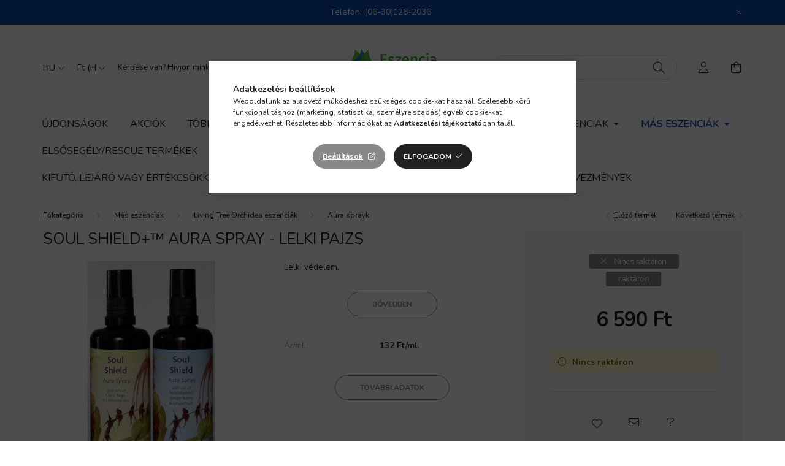

--- FILE ---
content_type: text/html; charset=UTF-8
request_url: https://eszenciacentrum.hu/spd/EC-OA-07/Soul-Shield-Aura-Spray-Lelki-pajzs
body_size: 22974
content:
<!DOCTYPE html>
<html lang="hu">
    <head>
        <meta charset="utf-8">
<meta name="description" content="Soul Shield+™ Aura Spray - Lelki pajzs, Lelki védelem., Minden, ami eszencia: Bach, kristály, indigó, Perelandra, Maui, kiegészítők, könyvek, stb.">
<meta name="robots" content="index, follow">
<meta http-equiv="X-UA-Compatible" content="IE=Edge">
<meta property="og:site_name" content="EszenciaCentrum" />
<meta property="og:title" content="Soul Shield+™ Aura Spray - Lelki pajzs - eszenciacentrum.hu ">
<meta property="og:description" content="Soul Shield+™ Aura Spray - Lelki pajzs, Lelki védelem., Minden, ami eszencia: Bach, kristály, indigó, Perelandra, Maui, kiegészítők, könyvek, stb.">
<meta property="og:type" content="product">
<meta property="og:url" content="https://eszenciacentrum.hu/spd/EC-OA-07/Soul-Shield-Aura-Spray-Lelki-pajzs">
<meta property="og:image" content="https://eszenciacentrum.hu/img/2306/EC-OA-07/EC-OA-07.jpg">
<meta name="google-site-verification" content="kzoUlKamoA5SekFXgNC0Q7NFG795oMGe4NnrbUgjcJA">
<meta name="mobile-web-app-capable" content="yes">
<meta name="apple-mobile-web-app-capable" content="yes">
<meta name="MobileOptimized" content="320">
<meta name="HandheldFriendly" content="true">

<title>Soul Shield+™ Aura Spray - Lelki pajzs - eszenciacentrum.hu </title>


<script>
var service_type="shop";
var shop_url_main="https://eszenciacentrum.hu";
var actual_lang="hu";
var money_len="0";
var money_thousend=" ";
var money_dec=",";
var shop_id=2306;
var unas_design_url="https:"+"/"+"/"+"eszenciacentrum.hu"+"/"+"!common_design"+"/"+"base"+"/"+"002001"+"/";
var unas_design_code='002001';
var unas_base_design_code='2000';
var unas_design_ver=4;
var unas_design_subver=4;
var unas_shop_url='https://eszenciacentrum.hu';
var responsive="yes";
var config_plus=new Array();
config_plus['cart_redirect']=1;
config_plus['money_type']='Ft';
config_plus['money_type_display']='Ft';
var lang_text=new Array();

var UNAS = UNAS || {};
UNAS.shop={"base_url":'https://eszenciacentrum.hu',"domain":'eszenciacentrum.hu',"username":'eszenciacentrum.unas.hu',"id":2306,"lang":'hu',"currency_type":'Ft',"currency_code":'HUF',"currency_rate":'1',"currency_length":0,"base_currency_length":0,"canonical_url":'https://eszenciacentrum.hu/spd/EC-OA-07/Soul-Shield-Aura-Spray-Lelki-pajzs'};
UNAS.design={"code":'002001',"page":'product_details'};
UNAS.api_auth="37bbdbc742e2147bea0e4e54a20fb9da";
UNAS.customer={"email":'',"id":0,"group_id":0,"without_registration":0};
UNAS.shop["category_id"]="975745";
UNAS.shop["sku"]="EC-OA-07";
UNAS.shop["product_id"]="85304836";
UNAS.shop["only_private_customer_can_purchase"] = false;
 

UNAS.text = {
    "button_overlay_close": `Bezár`,
    "popup_window": `Felugró ablak`,
    "list": `lista`,
    "updating_in_progress": `frissítés folyamatban`,
    "updated": `frissítve`,
    "is_opened": `megnyitva`,
    "is_closed": `bezárva`,
    "deleted": `törölve`,
    "consent_granted": `hozzájárulás megadva`,
    "consent_rejected": `hozzájárulás elutasítva`,
    "field_is_incorrect": `mező hibás`,
    "error_title": `Hiba!`,
    "product_variants": `termék változatok`,
    "product_added_to_cart": `A termék a kosárba került`,
    "product_added_to_cart_with_qty_problem": `A termékből csak [qty_added_to_cart] [qty_unit] került kosárba`,
    "product_removed_from_cart": `A termék törölve a kosárból`,
    "reg_title_name": `Név`,
    "reg_title_company_name": `Cégnév`,
    "number_of_items_in_cart": `Kosárban lévő tételek száma`,
    "cart_is_empty": `A kosár üres`,
    "cart_updated": `A kosár frissült`,
    "mandatory": `Kötelező!`
};



UNAS.text["delete_from_favourites"]= `Törlés a kedvencek közül`;
UNAS.text["add_to_favourites"]= `Kedvencekhez`;








window.lazySizesConfig=window.lazySizesConfig || {};
window.lazySizesConfig.loadMode=1;
window.lazySizesConfig.loadHidden=false;

window.dataLayer = window.dataLayer || [];
function gtag(){dataLayer.push(arguments)};
gtag('js', new Date());
</script>

<script src="https://eszenciacentrum.hu/!common_packages/jquery/jquery-3.2.1.js?mod_time=1759314984"></script>
<script src="https://eszenciacentrum.hu/!common_packages/jquery/plugins/migrate/migrate.js?mod_time=1759314984"></script>
<script src="https://eszenciacentrum.hu/!common_packages/jquery/plugins/autocomplete/autocomplete.js?mod_time=1759314984"></script>
<script src="https://eszenciacentrum.hu/!common_packages/jquery/plugins/tools/overlay/overlay.js?mod_time=1759314984"></script>
<script src="https://eszenciacentrum.hu/!common_packages/jquery/plugins/tools/toolbox/toolbox.expose.js?mod_time=1759314984"></script>
<script src="https://eszenciacentrum.hu/!common_packages/jquery/plugins/lazysizes/lazysizes.min.js?mod_time=1759314984"></script>
<script src="https://eszenciacentrum.hu/!common_packages/jquery/own/shop_common/exploded/common.js?mod_time=1769410771"></script>
<script src="https://eszenciacentrum.hu/!common_packages/jquery/own/shop_common/exploded/common_overlay.js?mod_time=1759314984"></script>
<script src="https://eszenciacentrum.hu/!common_packages/jquery/own/shop_common/exploded/common_shop_popup.js?mod_time=1759314984"></script>
<script src="https://eszenciacentrum.hu/!common_packages/jquery/own/shop_common/exploded/page_product_details.js?mod_time=1759314984"></script>
<script src="https://eszenciacentrum.hu/!common_packages/jquery/own/shop_common/exploded/function_favourites.js?mod_time=1759314984"></script>
<script src="https://eszenciacentrum.hu/!common_packages/jquery/own/shop_common/exploded/function_recommend.js?mod_time=1759314984"></script>
<script src="https://eszenciacentrum.hu/!common_packages/jquery/plugins/hoverintent/hoverintent.js?mod_time=1759314984"></script>
<script src="https://eszenciacentrum.hu/!common_packages/jquery/own/shop_tooltip/shop_tooltip.js?mod_time=1759314984"></script>
<script src="https://eszenciacentrum.hu/!common_packages/jquery/plugins/responsive_menu/responsive_menu-unas.js?mod_time=1759314984"></script>
<script src="https://eszenciacentrum.hu/!common_design/base/002000/main.js?mod_time=1759314986"></script>
<script src="https://eszenciacentrum.hu/!common_packages/jquery/plugins/flickity/v3/flickity.pkgd.min.js?mod_time=1759314984"></script>
<script src="https://eszenciacentrum.hu/!common_packages/jquery/plugins/toastr/toastr.min.js?mod_time=1759314984"></script>
<script src="https://eszenciacentrum.hu/!common_packages/jquery/plugins/tippy/popper-2.4.4.min.js?mod_time=1759314984"></script>
<script src="https://eszenciacentrum.hu/!common_packages/jquery/plugins/tippy/tippy-bundle.umd.min.js?mod_time=1759314984"></script>
<script src="https://eszenciacentrum.hu/!common_packages/jquery/plugins/photoswipe/photoswipe.min.js?mod_time=1759314984"></script>
<script src="https://eszenciacentrum.hu/!common_packages/jquery/plugins/photoswipe/photoswipe-ui-default.min.js?mod_time=1759314984"></script>

<link href="https://eszenciacentrum.hu/temp/shop_2306_f6f62d2b120e869dd8c1eb0825019fb9.css?mod_time=1769775413" rel="stylesheet" type="text/css">

<link href="https://eszenciacentrum.hu/spd/EC-OA-07/Soul-Shield-Aura-Spray-Lelki-pajzs" rel="canonical">
<link href="https://eszenciacentrum.hu/shop_ordered/2306/design_pic/favicon.ico" rel="shortcut icon">
<script>
        var google_consent=1;
    
        gtag('consent', 'default', {
           'ad_storage': 'denied',
           'ad_user_data': 'denied',
           'ad_personalization': 'denied',
           'analytics_storage': 'denied',
           'functionality_storage': 'denied',
           'personalization_storage': 'denied',
           'security_storage': 'granted'
        });

    
        gtag('consent', 'update', {
           'ad_storage': 'denied',
           'ad_user_data': 'denied',
           'ad_personalization': 'denied',
           'analytics_storage': 'denied',
           'functionality_storage': 'denied',
           'personalization_storage': 'denied',
           'security_storage': 'granted'
        });

        </script>
    <script async src="https://www.googletagmanager.com/gtag/js?id=UA-26978256-1"></script>    <script>
    gtag('config', 'UA-26978256-1');

          gtag('config', 'G-7BB06GFKCE');
                </script>
        <script>
    var google_analytics=1;

                gtag('event', 'view_item', {
              "currency": "HUF",
              "value": '6590',
              "items": [
                  {
                      "item_id": "EC-OA-07",
                      "item_name": "Soul Shield+™ Aura Spray - Lelki pajzs",
                      "item_category": "Más eszenciák/Living Tree Orchidea eszenciák/Aura sprayk",
                      "price": '6590'
                  }
              ],
              'non_interaction': true
            });
               </script>
       <script>
        var google_ads=1;

                gtag('event','remarketing', {
            'ecomm_pagetype': 'product',
            'ecomm_prodid': ["EC-OA-07"],
            'ecomm_totalvalue': 6590        });
            </script>
    
    <script>
    var facebook_pixel=1;
    /* <![CDATA[ */
        !function(f,b,e,v,n,t,s){if(f.fbq)return;n=f.fbq=function(){n.callMethod?
            n.callMethod.apply(n,arguments):n.queue.push(arguments)};if(!f._fbq)f._fbq=n;
            n.push=n;n.loaded=!0;n.version='2.0';n.queue=[];t=b.createElement(e);t.async=!0;
            t.src=v;s=b.getElementsByTagName(e)[0];s.parentNode.insertBefore(t,s)}(window,
                document,'script','//connect.facebook.net/en_US/fbevents.js');

        fbq('init', '316377757213082');
                fbq('track', 'PageView', {}, {eventID:'PageView.aX0wFoBdtDuCzcDcaBd7GgAAB-s'});
        
        fbq('track', 'ViewContent', {
            content_name: 'Soul Shield+™ Aura Spray - Lelki pajzs',
            content_category: 'Más eszenciák > Living Tree Orchidea eszenciák > Aura sprayk',
            content_ids: ['EC-OA-07'],
            contents: [{'id': 'EC-OA-07', 'quantity': '1'}],
            content_type: 'product',
            value: 6590,
            currency: 'HUF'
        }, {eventID:'ViewContent.aX0wFoBdtDuCzcDcaBd7GgAAB-s'});

        
        $(document).ready(function() {
            $(document).on("addToCart", function(event, product_array){
                facebook_event('AddToCart',{
					content_name: product_array.name,
					content_category: product_array.category,
					content_ids: [product_array.sku],
					contents: [{'id': product_array.sku, 'quantity': product_array.qty}],
					content_type: 'product',
					value: product_array.price,
					currency: 'HUF'
				}, {eventID:'AddToCart.' + product_array.event_id});
            });

            $(document).on("addToFavourites", function(event, product_array){
                facebook_event('AddToWishlist', {
                    content_ids: [product_array.sku],
                    content_type: 'product'
                }, {eventID:'AddToFavourites.' + product_array.event_id});
            });
        });

    /* ]]> */
    </script>


<!-- MailChimp Script Code-->
<script id="mcjs">
    !function(c,h,i,m,p){
        m=c.createElement(h),p=c.getElementsByTagName(h)[0],m.async=1,m.src=i,p.parentNode.insertBefore(m,p)
    }
    (document,"script","https://chimpstatic.com/mcjs-connected/js/users/99c7fa1f618d1ccea49146e32/10ba76f4f6c4ca9314647558c.js");
</script>


        <meta content="width=device-width, initial-scale=1.0" name="viewport" />
        <link rel="preconnect" href="https://fonts.gstatic.com">
        <link rel="preload" href="https://fonts.googleapis.com/css2?family=Nunito:wght@400;700&display=swap" as="style" />
        <link rel="stylesheet" href="https://fonts.googleapis.com/css2?family=Nunito:wght@400;700&display=swap" media="print" onload="this.media='all'">
        <noscript>
            <link rel="stylesheet" href="https://fonts.googleapis.com/css2?family=Nunito:wght@400;700&display=swap" />
        </noscript>
        
        
        
        
        

        
        
        
                    
            
            
            
            
            
            
            
                
        
        
    </head>

                
                
    
    
    
    
    <body class='design_ver4 design_subver1 design_subver2 design_subver3 design_subver4' id="ud_shop_artdet">
    
        <div id="fb-root"></div>
    <script>
        window.fbAsyncInit = function() {
            FB.init({
                xfbml            : true,
                version          : 'v22.0'
            });
        };
    </script>
    <script async defer crossorigin="anonymous" src="https://connect.facebook.net/hu_HU/sdk.js"></script>
    <div id="image_to_cart" style="display:none; position:absolute; z-index:100000;"></div>
<div class="overlay_common overlay_warning" id="overlay_cart_add"></div>
<script>$(document).ready(function(){ overlay_init("cart_add",{"onBeforeLoad":false}); });</script>
<div id="overlay_login_outer"></div>	
	<script>
	$(document).ready(function(){
	    var login_redir_init="";

		$("#overlay_login_outer").overlay({
			onBeforeLoad: function() {
                var login_redir_temp=login_redir_init;
                if (login_redir_act!="") {
                    login_redir_temp=login_redir_act;
                    login_redir_act="";
                }

				                    var temp_href="https://eszenciacentrum.hu/shop_login.php";
                    if (login_redir_temp!="") temp_href=temp_href+"?login_redir="+encodeURIComponent(login_redir_temp);
					location.href=temp_href;
								},
			top: 50,
						closeOnClick: (config_plus['overlay_close_on_click_forced'] === 1),
			onClose: function(event, overlayIndex) {
				$("#login_redir").val("");
			},
			load: false
		});
		
			});
	function overlay_login() {
		$(document).ready(function(){
			$("#overlay_login_outer").overlay().load();
		});
	}
	function overlay_login_remind() {
        if (unas_design_ver >= 5) {
            $("#overlay_remind").overlay().load();
        } else {
            $(document).ready(function () {
                $("#overlay_login_outer").overlay().close();
                setTimeout('$("#overlay_remind").overlay().load();', 250);
            });
        }
	}

    var login_redir_act="";
    function overlay_login_redir(redir) {
        login_redir_act=redir;
        $("#overlay_login_outer").overlay().load();
    }
	</script>  
	<div class="overlay_common overlay_info" id="overlay_remind"></div>
<script>$(document).ready(function(){ overlay_init("remind",[]); });</script>

	<script>
    	function overlay_login_error_remind() {
		$(document).ready(function(){
			load_login=0;
			$("#overlay_error").overlay().close();
			setTimeout('$("#overlay_remind").overlay().load();', 250);	
		});
	}
	</script>  
	<div class="overlay_common overlay_info" id="overlay_newsletter"></div>
<script>$(document).ready(function(){ overlay_init("newsletter",[]); });</script>

<script>
function overlay_newsletter() {
    $(document).ready(function(){
        $("#overlay_newsletter").overlay().load();
    });
}
</script>
<div class="overlay_common overlay_error" id="overlay_script"></div>
<script>$(document).ready(function(){ overlay_init("script",[]); });</script>
<style> .grecaptcha-badge { display: none !important; } </style>     <script>
    $(document).ready(function() {
        $.ajax({
            type: "GET",
            url: "https://eszenciacentrum.hu/shop_ajax/ajax_stat.php",
            data: {master_shop_id:"2306",get_ajax:"1"}
        });
    });
    </script>
    

    <div id="container" class="page_shop_artdet_EC_OA_07 filter-not-exists">
                        <div class="js-element nanobar js-nanobar" data-element-name="header_text_section_1">
        <div class="container">
            <div class="header_text_section_1 nanobar__inner ">
                                    <p>Telefon: <a href="tel:(06-30)128-2036">(06-30)128-2036</a></p>
                                <button type="button" class="btn nanobar__btn-close" onclick="closeNanobar(this,'header_text_section_1_hide','session','--nanobar-height');" aria-label="Bezár" title="Bezár">
                    <span class="icon--close"></span>
                </button>
            </div>
        </div>
    </div>
    <script>
        $(document).ready(function() {
            root.style.setProperty('--nanobar-height', getHeight($(".js-nanobar")) + "px");
        });
    </script>
    

        <header class="header js-header">
            <div class="header-inner js-header-inner">
                <div class="container">
                    <div class="row gutters-5 flex-nowrap justify-content-center align-items-center py-3 py-lg-5">
                        <div class="header__left col">
                            <div class="header__left-inner d-flex align-items-center">
                                <button type="button" class="hamburger__btn dropdown--btn d-lg-none" id="hamburger__btn" aria-label="hamburger button" data-btn-for=".hamburger__dropdown">
                                    <span class="hamburger__btn-icon icon--hamburger"></span>
                                </button>
                                    <div class="lang-box-desktop flex-shrink-0">
        <div class="lang-select-group form-group form-select-group mb-0">
            <select class="form-control border-0 lang-select" aria-label="Nyelv váltás" name="change_lang" id="box_lang_select_desktop" onchange="location.href='https://eszenciacentrum.hu'+this.value">
                                <option value="/spd/EC-OA-07/Soul-Shield-Aura-Spray-Lelki-pajzs" selected="selected">HU</option>
                                <option value="/en/spd/EC-OA-07/Soul-Shield-Aura-Spray-Lelki-pajzs">EN</option>
                            </select>
        </div>
    </div>
    
                                    <div class="currency-box-desktop flex-shrink-0">
        <form action="https://eszenciacentrum.hu/shop_moneychange.php" name="form_moneychange" method="post"><input name="file_back" type="hidden" value="/spd/EC-OA-07/Soul-Shield-Aura-Spray-Lelki-pajzs">
            <div class="currency-select-group form-group form-select-group mb-0">
                <select class="form-control border-0 money-select" aria-label="Pénznem váltás" name="session_money_select" id="session_money_select2" onchange="document.form_moneychange.submit();">
                    <option value="-1" selected="selected">Ft (HUF)</option>
                                            <option value="0">€ (EUR)</option>
                                    </select>
            </div>
        </form>
            </div>

                                    <div class="js-element header_text_section_2 d-none d-lg-block" data-element-name="header_text_section_2">
        <div class="element__content ">
                            <div class="element__html slide-1"><p>Kérdése van? Hívjon minket! <a href='tel:+36-30/128-2036'>+36-30/128-2036</a></p></div>
                    </div>
    </div>

                            </div>
                        </div>

                            <div id="header_logo_img" class="js-element logo col-auto flex-shrink-1" data-element-name="header_logo">
        <div class="header_logo-img-container">
            <div class="header_logo-img-wrapper">
                                                <a href="https://eszenciacentrum.hu/">                    <picture>
                                                <source media="(max-width: 575.98px)" srcset="https://eszenciacentrum.hu/!common_design/custom/eszenciacentrum.unas.hu/element/layout_hu_header_logo-260x60_1_small.png?time=1711723229 83w, https://eszenciacentrum.hu/!common_design/custom/eszenciacentrum.unas.hu/element/layout_hu_header_logo-260x60_1_small_retina.png?time=1711723229 166w" sizes="83px"/>
                                                <source srcset="https://eszenciacentrum.hu/!common_design/custom/eszenciacentrum.unas.hu/element/layout_hu_header_logo-260x60_1_default.png?time=1711723229 1x, https://eszenciacentrum.hu/!common_design/custom/eszenciacentrum.unas.hu/element/layout_hu_header_logo-260x60_1_default_retina.png?time=1711723229 2x" />
                        <img                              src="https://eszenciacentrum.hu/!common_design/custom/eszenciacentrum.unas.hu/element/layout_hu_header_logo-260x60_1_default.png?time=1711723229"                             
                             alt="EszenciaCentrum                        "/>
                    </picture>
                    </a>                                        </div>
        </div>
    </div>


                        <div class="header__right col">
                            <div class="header__right-inner d-flex align-items-center justify-content-end">
                                <div class="search-box browser-is-chrome">
    <div class="search-box__inner position-relative ml-auto js-search" id="box_search_content">
        <form name="form_include_search" id="form_include_search" action="https://eszenciacentrum.hu/shop_search.php" method="get">
            <div class="box-search-group mb-0">
                <input data-stay-visible-breakpoint="992" name="search" id="box_search_input" value="" pattern=".{3,100}"
                       title="Hosszabb kereső kifejezést írjon be!" aria-label="Keresés" placeholder="Keresés" type="text" maxlength="100"
                       class="ac_input form-control js-search-input" autocomplete="off" required                >
                <div class="search-box__search-btn-outer input-group-append" title='Keresés'>
                    <button class="search-btn" aria-label="Keresés">
                        <span class="search-btn-icon icon--search"></span>
                    </button>
                    <button type="button" onclick="$('.js-search-smart-autocomplete').addClass('is-hidden');$(this).addClass('is-hidden');" class='search-close-btn text-right d-lg-none is-hidden' aria-label="">
                        <span class="search-close-btn-icon icon--close"></span>
                    </button>
                </div>
                <div class="search__loading">
                    <div class="loading-spinner--small"></div>
                </div>
            </div>
            <div class="search-box__mask"></div>
        </form>
        <div class="ac_results"></div>
    </div>
</div>
<script>
    $(document).ready(function(){
       $(document).on('smartSearchCreate smartSearchOpen smartSearchHasResult', function(e){
           if (e.type !== 'smartSearchOpen' || (e.type === 'smartSearchOpen' && $('.js-search-smart-autocomplete').children().length > 0)) {
               $('.search-close-btn').removeClass('is-hidden');
           }
       });
       $(document).on('smartSearchClose smartSearchEmptyResult', function(){
           $('.search-close-btn').addClass('is-hidden');
       });
       $(document).on('smartSearchInputLoseFocus', function(){
           if ($('.js-search-smart-autocomplete').length>0) {
               setTimeout(function () {
                   let height = $(window).height() - ($('.js-search-smart-autocomplete').offset().top - $(window).scrollTop()) - 20;
                   $('.search-smart-autocomplete').css('max-height', height + 'px');
               }, 300);
           }
       });
    });
</script>


                                                    <button type="button" class="profile__btn js-profile-btn dropdown--btn d-none d-lg-block" id="profile__btn" data-orders="https://eszenciacentrum.hu/shop_order_track.php" aria-label="profile button" data-btn-for=".profile__dropdown">
            <span class="profile__btn-icon icon--head"></span>
        </button>
            
                                <button class="cart-box__btn dropdown--btn js-cart-box-loaded-by-ajax" aria-label="cart button" type="button" data-btn-for=".cart-box__dropdown">
                                    <span class="cart-box__btn-icon icon--cart">
                                            <span id="box_cart_content" class="cart-box">            </span>
                                    </span>
                                </button>
                            </div>
                        </div>
                    </div>
                </div>
                                <nav class="navbar d-none d-lg-flex navbar-expand navbar-light">
                    <div class="container">
                        <ul class="navbar-nav mx-auto js-navbar-nav">
                                        <li class="nav-item spec-item js-nav-item-new">
                    <a class="nav-link" href="https://eszenciacentrum.hu/shop_artspec.php?artspec=2">
                    Újdonságok
                    </a>

            </li>
    <li class="nav-item spec-item js-nav-item-akcio">
                    <a class="nav-link" href="https://eszenciacentrum.hu/shop_artspec.php?artspec=1">
                    Akciók
                    </a>

            </li>
    <li class="nav-item spec-item js-nav-item-qty">
                    <a class="nav-link" href="https://eszenciacentrum.hu/shop_artspec.php?artspec=10">
                    Többet olcsóbban
                    </a>

            </li>
    <li class="nav-item dropdown js-nav-item-993116">
                    <a class="nav-link dropdown-toggle" href="#" role="button" data-toggle="dropdown" aria-haspopup="true" aria-expanded="false">
                    Témakörök, ajándékötletek
                    </a>

        			<ul class="dropdown-menu fade-up dropdown--cat dropdown--level-1">
            <li class="nav-item-486730">
            <a class="dropdown-item" href="https://eszenciacentrum.hu/temakorok" >Virágeszenciák témakörök szerint
                        </a>
        </li>
            <li class="nav-item-201148">
            <a class="dropdown-item" href="https://eszenciacentrum.hu/ajandekotletek" >Ajándékötletek
                        </a>
        </li>
    
    
    </ul>


            </li>
    <li class="nav-item dropdown js-nav-item-474834">
                    <a class="nav-link dropdown-toggle" href="#" role="button" data-toggle="dropdown" aria-haspopup="true" aria-expanded="false">
                    Bach Virágeszenciák
                    </a>

        			<ul class="dropdown-menu fade-up dropdown--cat dropdown--level-1">
            <li class="nav-item-977989">
            <a class="dropdown-item" href="https://eszenciacentrum.hu/bach-cseppek-ulmus" >Bach cseppek (Ulmus - magyar termék)
                        </a>
        </li>
            <li class="nav-item-757558">
            <a class="dropdown-item" href="https://eszenciacentrum.hu/bach-cseppek-nelson" >Nelson (angol termék)
                        </a>
        </li>
            <li class="nav-item-932888">
            <a class="dropdown-item" href="https://eszenciacentrum.hu/bach-cseppek-deva" >Deva (francia termék)
                        </a>
        </li>
            <li class="nav-item-598257">
            <a class="dropdown-item" href="https://eszenciacentrum.hu/bach-cseppek-erzelmi" >Eszenciák érzelmi csoportok szerint
                        </a>
        </li>
    
    
    </ul>


            </li>
    <li class="nav-item dropdown js-nav-item-440327">
                    <a class="nav-link dropdown-toggle" href="#" role="button" data-toggle="dropdown" aria-haspopup="true" aria-expanded="false">
                    Más eszenciák
                    </a>

        			<ul class="dropdown-menu fade-up dropdown--cat dropdown--level-1">
            <li class="nav-item-780000">
            <a class="dropdown-item" href="https://eszenciacentrum.hu/bailey-eszenciak" >Bailey-virágeszenciák
                        </a>
        </li>
            <li class="nav-item-929980">
            <a class="dropdown-item" href="https://eszenciacentrum.hu/sct/929980/DEVA-virageszenciak" >DEVA virágeszenciák
                        </a>
        </li>
            <li class="nav-item-419565">
            <a class="dropdown-item" href="https://eszenciacentrum.hu/findhorn-eszenciak" >Findhorn eszenciák
                        </a>
        </li>
            <li class="nav-item-758873">
            <a class="dropdown-item" href="https://eszenciacentrum.hu/sct/758873/Indigo-Eszenciak" >Indigo Eszenciák
                        </a>
        </li>
            <li class="nav-item-599456">
            <a class="dropdown-item" href="https://eszenciacentrum.hu/sct/599456/Living-Tree-Orchidea-eszenciak" >Living Tree Orchidea eszenciák
                        </a>
        </li>
            <li class="nav-item-835613">
            <a class="dropdown-item" href="https://eszenciacentrum.hu/spl/835613/Maui-Virag-es-Dragakoeszenciak" >Maui Virág- és Drágakőeszenciák
                        </a>
        </li>
            <li class="nav-item-188855">
            <a class="dropdown-item" href="https://eszenciacentrum.hu/sct/188855/Perelandra-eszenciak" >Perelandra eszenciák
                        </a>
        </li>
            <li class="nav-item-578616">
            <a class="dropdown-item" href="https://eszenciacentrum.hu/sct/578616/Europai-virageszenciak" >Európai virágeszenciák
                        </a>
        </li>
            <li class="nav-item-119058">
            <a class="dropdown-item" href="https://eszenciacentrum.hu/sct/119058/Komplex-osszetett-keszitmenyek" >Komplex (összetett) készítmények
                        </a>
        </li>
            <li class="nav-item-871657">
            <a class="dropdown-item" href="https://eszenciacentrum.hu/spl/871657/Egyeb-eszenciak" >Egyéb eszenciák
                        </a>
        </li>
    
        <li>
        <a class="dropdown-item nav-item__all-cat" href="https://eszenciacentrum.hu/mas-eszenciak">További kategóriák</a>
    </li>
    
    </ul>


            </li>
    <li class="nav-item js-nav-item-978482">
                    <a class="nav-link" href="https://eszenciacentrum.hu/rescue-termekek">
                    Elsősegély/Rescue termékek
                    </a>

            </li>
    <li class="nav-item dropdown js-nav-item-808864">
                    <a class="nav-link dropdown-toggle" href="#" role="button" data-toggle="dropdown" aria-haspopup="true" aria-expanded="false">
                    Egyéb termékek, szolgáltatások
                    </a>

        			<ul class="dropdown-menu fade-up dropdown--cat dropdown--level-1">
            <li class="nav-item-711910">
            <a class="dropdown-item" href="https://eszenciacentrum.hu/spl/711910/Konyv-kartya-plakat" >Könyv, kártya, plakát
                        </a>
        </li>
            <li class="nav-item-696599">
            <a class="dropdown-item" href="https://eszenciacentrum.hu/spl/696599/Uvegek" >Üvegek
                        </a>
        </li>
            <li class="nav-item-125474">
            <a class="dropdown-item" href="https://eszenciacentrum.hu/spl/125474/Kremek" >Krémek
                        </a>
        </li>
            <li class="nav-item-849661">
            <a class="dropdown-item" href="https://eszenciacentrum.hu/sct/849661/Kineziologiai-es-EAV-Voll-Teszt-szettek" >Kineziológiai (és EAV/Voll) Teszt szettek
                        </a>
        </li>
            <li class="nav-item-725009">
            <a class="dropdown-item" href="https://eszenciacentrum.hu/spl/725009/Ingak" >Ingák
                        </a>
        </li>
            <li class="nav-item-869226">
            <a class="dropdown-item" href="https://eszenciacentrum.hu/spl/869226/Egyeb" >Egyéb
                        </a>
        </li>
    
    
    </ul>


            </li>
    <li class="nav-item js-nav-item-331909">
                    <a class="nav-link" href="https://eszenciacentrum.hu/spl/331909/Eszenciasorozatok">
                    Eszenciasorozatok
                    </a>

            </li>
    <li class="nav-item js-nav-item-758773">
                    <a class="nav-link" href="https://eszenciacentrum.hu/spl/758773/Kifuto-lejaro-vagy-ertekcsokkent-termekek">
                    Kifutó, lejáró vagy értékcsökkent termékek
                    </a>

            </li>

    
                                    			<li class="nav-item dropdown js-nav-item-372314">
							<a class="nav-link dropdown-toggle" href="#" role="button" data-toggle="dropdown" aria-haspopup="true" aria-expanded="false">
							Az eszenciákról
							</a>

							<ul class="dropdown-menu fade-up dropdown--menu dropdown-level--1">
			<li class="nav-item-258590">
			<a class="dropdown-item" href="https://eszenciacentrum.hu/a-virageszenciakrol-altalaban" >A virágeszenciákról általában</a>
		</li>
			<li class="nav-item-378729">
			<a class="dropdown-item" href="https://eszenciacentrum.hu/bach_leiras" >A Bach-virágeszenciákról</a>
		</li>
			<li class="nav-item-341084">
			<a class="dropdown-item" href="https://eszenciacentrum.hu/a-deva-virageszenciakrol" >A DEVA-virágeszenciákról</a>
		</li>
			<li class="nav-item-326335">
			<a class="dropdown-item" href="https://eszenciacentrum.hu/az-orchidea-eszenciakrol" >Az orchidea-eszenciákról</a>
		</li>
			<li class="nav-item-305813">
			<a class="dropdown-item" href="https://eszenciacentrum.hu/a-bailey-virageszenciakrol" >A Bailey-virágeszenciákról</a>
		</li>
			<li class="nav-item-343530">
			<a class="dropdown-item" href="https://eszenciacentrum.hu/a-perelandra-eszenciakrol" >A Perelandra-eszenciákról</a>
		</li>
			<li class="nav-item-423010">
			<a class="dropdown-item" href="https://eszenciacentrum.hu/a-findhorn-eszenciakrol" >A Findhorn-eszenciákról</a>
		</li>
			<li class="nav-item-637077">
			<a class="dropdown-item" href="https://eszenciacentrum.hu/az-indigo-eszenciakrol" >Az Indigo-eszenciákról</a>
		</li>
	</ul>

					</li>
			<li class="nav-item js-nav-item-607071">
							<a class="nav-link" href="https://eszenciacentrum.hu/blog">
							Blog
							</a>

					</li>
			<li class="nav-item js-nav-item-802346">
							<a class="nav-link" href="https://eszenciacentrum.hu/online_kepzes">
							Képzéseink
							</a>

					</li>
			<li class="nav-item js-nav-item-715044">
							<a class="nav-link" href="https://eszenciacentrum.hu/kedvezmeny">
							Kedvezmények
							</a>

					</li>
	
    
                        </ul>
                    </div>
                </nav>

                <script>
                    $(document).ready(function () {
                                                    $('.nav-item.dropdown > .nav-link').click(function (e) {
                                e.preventDefault();
                                handleCloseDropdowns();
                                var thisNavLink = $(this);
                                var thisNavItem = thisNavLink.parent();
                                var thisDropdownMenu = thisNavItem.find('.dropdown-menu');
                                var thisNavbarNav = $('.js-navbar-nav');

                                /*remove is-opened class form the rest menus (cat+plus)*/
                                thisNavbarNav.find('.show').not(thisNavItem).removeClass('show');

                                if (thisNavItem.hasClass('show')) {
                                    thisNavLink.attr('aria-expanded','false');
                                    thisNavItem.removeClass('show');
                                    thisDropdownMenu.removeClass('show');
                                } else {
                                    thisNavLink.attr('aria-expanded','true');
                                    thisNavItem.addClass('show');
                                    thisDropdownMenu.addClass('show');
                                }
                            });
                                            });
                </script>
                            </div>
        </header>
                        <main class="main">
                        
            
    <link rel="stylesheet" type="text/css" href="https://eszenciacentrum.hu/!common_packages/jquery/plugins/photoswipe/css/default-skin.min.css">
    <link rel="stylesheet" type="text/css" href="https://eszenciacentrum.hu/!common_packages/jquery/plugins/photoswipe/css/photoswipe.min.css">
    
    
    <script>
        var $clickElementToInitPs = '.js-init-ps';

        var initPhotoSwipeFromDOM = function() {
            var $pswp = $('.pswp')[0];
            var $psDatas = $('.photoSwipeDatas');

            $psDatas.each( function() {
                var $pics = $(this),
                    getItems = function() {
                        var items = [];
                        $pics.find('a').each(function() {
                            var $this = $(this),
                                $href   = $this.attr('href'),
                                $size   = $this.data('size').split('x'),
                                $width  = $size[0],
                                $height = $size[1],
                                item = {
                                    src : $href,
                                    w   : $width,
                                    h   : $height
                                };
                            items.push(item);
                        });
                        return items;
                    };

                var items = getItems();

                $($clickElementToInitPs).on('click', function (event) {
                    var $this = $(this);
                    event.preventDefault();

                    var $index = parseInt($this.attr('data-loop-index'));
                    var options = {
                        index: $index,
                        history: false,
                        bgOpacity: 0.5,
                        shareEl: false,
                        showHideOpacity: true,
                        getThumbBoundsFn: function (index) {
                            /** azon képeről nagyítson a photoswipe, melyek láthatók
                             **/
                            var thumbnails = $($clickElementToInitPs).map(function() {
                                var $this = $(this);
                                if ($this.is(":visible")) {
                                    return this;
                                }
                            }).get();
                            var thumbnail = thumbnails[index];
                            var pageYScroll = window.pageYOffset || document.documentElement.scrollTop;
                            var zoomedImgHeight = items[index].h;
                            var zoomedImgWidth = items[index].w;
                            var zoomedImgRatio = zoomedImgHeight / zoomedImgWidth;
                            var rect = thumbnail.getBoundingClientRect();
                            var zoomableImgHeight = rect.height;
                            var zoomableImgWidth = rect.width;
                            var zoomableImgRatio = (zoomableImgHeight / zoomableImgWidth);
                            var offsetY = 0;
                            var offsetX = 0;
                            var returnWidth = zoomableImgWidth;

                            if (zoomedImgRatio < 1) { /* a nagyított kép fekvő */
                                if (zoomedImgWidth < zoomableImgWidth) { /*A nagyított kép keskenyebb */
                                    offsetX = (zoomableImgWidth - zoomedImgWidth) / 2;
                                    offsetY = (Math.abs(zoomableImgHeight - zoomedImgHeight)) / 2;
                                    returnWidth = zoomedImgWidth;
                                } else { /*A nagyított kép szélesebb */
                                    offsetY = (zoomableImgHeight - (zoomableImgWidth * zoomedImgRatio)) / 2;
                                }

                            } else if (zoomedImgRatio > 1) { /* a nagyított kép álló */
                                if (zoomedImgHeight < zoomableImgHeight) { /*A nagyított kép alacsonyabb */
                                    offsetX = (zoomableImgWidth - zoomedImgWidth) / 2;
                                    offsetY = (zoomableImgHeight - zoomedImgHeight) / 2;
                                    returnWidth = zoomedImgWidth;
                                } else { /*A nagyított kép magasabb */
                                    offsetX = (zoomableImgWidth - (zoomableImgHeight / zoomedImgRatio)) / 2;
                                    if (zoomedImgRatio > zoomableImgRatio) returnWidth = zoomableImgHeight / zoomedImgRatio;
                                }
                            } else { /*A nagyított kép négyzetes */
                                if (zoomedImgWidth < zoomableImgWidth) { /*A nagyított kép keskenyebb */
                                    offsetX = (zoomableImgWidth - zoomedImgWidth) / 2;
                                    offsetY = (Math.abs(zoomableImgHeight - zoomedImgHeight)) / 2;
                                    returnWidth = zoomedImgWidth;
                                } else { /*A nagyított kép szélesebb */
                                    offsetY = (zoomableImgHeight - zoomableImgWidth) / 2;
                                }
                            }

                            return {x: rect.left + offsetX, y: rect.top + pageYScroll + offsetY, w: returnWidth};
                        },
                        getDoubleTapZoom: function (isMouseClick, item) {
                            if (isMouseClick) {
                                return 1;
                            } else {
                                return item.initialZoomLevel < 0.7 ? 1 : 1.5;
                            }
                        }
                    };

                    var photoSwipe = new PhotoSwipe($pswp, PhotoSwipeUI_Default, items, options);
                    photoSwipe.init();
                });
            });
        };
    </script>

    
    
<div id="page_artdet_content" class="artdet artdet--type-1">
        <div class="artdet__breadcrumb-prev-next">
        <div class="container">
            <div class="row gutters-10">
                <div class="col-md">
                        <nav id="breadcrumb" aria-label="breadcrumb">
                                <ol class="breadcrumb level-3">
                <li class="breadcrumb-item">
                                        <a class="breadcrumb-item breadcrumb-item--home" href="https://eszenciacentrum.hu/sct/0/" aria-label="Főkategória" title="Főkategória"></a>
                                    </li>
                                <li class="breadcrumb-item">
                                        <a class="breadcrumb-item" href="https://eszenciacentrum.hu/mas-eszenciak">Más eszenciák</a>
                                    </li>
                                <li class="breadcrumb-item">
                                        <a class="breadcrumb-item" href="https://eszenciacentrum.hu/sct/599456/Living-Tree-Orchidea-eszenciak">Living Tree Orchidea eszenciák</a>
                                    </li>
                                <li class="breadcrumb-item">
                                        <a class="breadcrumb-item" href="https://eszenciacentrum.hu/spl/975745/Aura-sprayk">Aura sprayk</a>
                                    </li>
                            </ol>
            <script>
                $("document").ready(function(){
                                        $(".js-nav-item-440327").addClass("active");
                                        $(".js-nav-item-599456").addClass("active");
                                        $(".js-nav-item-975745").addClass("active");
                                    });
            </script>
                </nav>

                </div>
                                    <div class="col-md-auto">
                        <div class="artdet__pagination d-flex py-3 py-md-0 mb-3 mb-md-4">
                            <button class="artdet__pagination-btn artdet__pagination-prev btn btn-text icon--b-arrow-left" type="button" onclick="product_det_prevnext('https://eszenciacentrum.hu/spd/EC-OA-07/Soul-Shield-Aura-Spray-Lelki-pajzs','?cat=975745&sku=EC-OA-07&action=prev_js')">Előző termék</button>
                            <button class="artdet__pagination-btn artdet__pagination-next btn btn-text icon--a-arrow-right ml-auto ml-md-5" type="button" onclick="product_det_prevnext('https://eszenciacentrum.hu/spd/EC-OA-07/Soul-Shield-Aura-Spray-Lelki-pajzs','?cat=975745&sku=EC-OA-07&action=next_js')" >Következő termék</button>
                        </div>
                    </div>
                            </div>
        </div>
    </div>

    <script>
<!--
var lang_text_warning=`Figyelem!`
var lang_text_required_fields_missing=`Kérjük töltse ki a kötelező mezők mindegyikét!`
function formsubmit_artdet() {
   cart_add("EC__unas__OA__unas__07","",null,1)
}
$(document).ready(function(){
	select_base_price("EC__unas__OA__unas__07",1);
	egyeb_ar1_netto['EC__unas__OA__unas__07'][1]=0;
egyeb_ar1_brutto['EC__unas__OA__unas__07'][1]=0;
egyeb_ar1_orig_netto['EC__unas__OA__unas__07'][1]=0;
egyeb_ar1_orig_brutto['EC__unas__OA__unas__07'][1]=0;
egyeb_ar1_netto['EC__unas__OA__unas__07'][2]=0;
egyeb_ar1_brutto['EC__unas__OA__unas__07'][2]=0;
egyeb_ar1_orig_netto['EC__unas__OA__unas__07'][2]=0;
egyeb_ar1_orig_brutto['EC__unas__OA__unas__07'][2]=0;
egyeb_ar1_netto['EC__unas__OA__unas__07'][0]=0;
egyeb_ar1_brutto['EC__unas__OA__unas__07'][0]=0;
egyeb_ar1_orig_netto['EC__unas__OA__unas__07'][0]=0;
egyeb_ar1_orig_brutto['EC__unas__OA__unas__07'][0]=0;
egyeb_ar2_netto['EC__unas__OA__unas__07'][1]=0;
egyeb_ar2_brutto['EC__unas__OA__unas__07'][1]=0;
egyeb_ar2_orig_netto['EC__unas__OA__unas__07'][1]=0;
egyeb_ar2_orig_brutto['EC__unas__OA__unas__07'][1]=0;
egyeb_ar2_netto['EC__unas__OA__unas__07'][2]=1574.8031563;
egyeb_ar2_brutto['EC__unas__OA__unas__07'][2]=2000;
egyeb_ar2_orig_netto['EC__unas__OA__unas__07'][2]=1574.8031563;
egyeb_ar2_orig_brutto['EC__unas__OA__unas__07'][2]=2000;
egyeb_ar2_netto['EC__unas__OA__unas__07'][0]=0;
egyeb_ar2_brutto['EC__unas__OA__unas__07'][0]=0;
egyeb_ar2_orig_netto['EC__unas__OA__unas__07'][0]=0;
egyeb_ar2_orig_brutto['EC__unas__OA__unas__07'][0]=0;

	
});
// -->
</script>


    <form name="form_temp_artdet">

    <div class="artdet__pic-data-wrap mb-3 mb-lg-5 js-product">
        <div class="container">
            <div class="row main-block">
                <div class="artdet__img-data-left col-md-6 col-lg-7 col-xl-8">
                    <div class="artdet__name-wrap mb-4">
                        <div class="row align-items-center">
                            <div class="col-sm col-md-12 col-xl">
                                <div class="d-flex flex-wrap align-items-center">
                                                                        <h1 class='artdet__name line-clamp--3-12'>Soul Shield+™ Aura Spray - Lelki pajzs
</h1>
                                </div>
                            </div>
                                                    </div>
                    </div>
                    <div class="row">
                        <div class="artdet__img-outer col-xl-6">
                            		                            <div class='artdet__img-inner has-image'>
                                                                
                                <div class="artdet__alts js-alts carousel mb-5" data-flickity='{ "cellAlign": "left", "contain": true, "lazyLoad": true, "watchCSS": true }'>
                                    <div class="carousel-cell artdet__alt-img js-init-ps" data-loop-index="0">
                                        		                                        <img class="artdet__img-main" width="500" height="500"
                                             src="https://eszenciacentrum.hu/img/2306/EC-OA-07/500x500,r/EC-OA-07.jpg?time=1713450057"
                                             srcset="https://eszenciacentrum.hu/img/2306/EC-OA-07/700x700,r/EC-OA-07.jpg?time=1713450057 1.4x"
                                             alt="Soul Shield+™ Aura Spray - Lelki pajzs" title="Soul Shield+™ Aura Spray - Lelki pajzs" id="main_image" />
                                    </div>
                                                                    </div>

                                
                                                                    <script>
                                        $(document).ready(function() {
                                            initPhotoSwipeFromDOM();
                                        });
                                    </script>

                                    <div class="photoSwipeDatas invisible">
                                        <a href="https://eszenciacentrum.hu/img/2306/EC-OA-07/EC-OA-07.jpg?time=1713450057" data-size="472x800"></a>
                                                                            </div>
                                
                                                            </div>
                            		                        </div>
                        <div class="artdet__data-left col-xl-6">
                                                            <div id="artdet__short-descrition" class="artdet__short-descripton mb-5">
                                    <div class="artdet__short-descripton-content text-justify font-s font-sm-m mb-5">Lelki védelem.</div>
                                                                            <div class="scroll-to-wrap">
                                            <a class="scroll-to btn btn-outline-secondary" data-scroll="#artdet__long-description" href="#">Bővebben</a>
                                        </div>
                                                                    </div>
                            
                                                            <div id="artdet__param-spec" class="mb-5">
                                    <div class="artdet__spec-params font-xs font-sm-m mb-5">
                                                                            <div class="artdet__spec-param py-3 product_param_type_num" id="page_artdet_product_param_spec_12597" >
                    <div class="row gutters-10 align-items-center text-left">
                        <div class="col-5">
                            <div class="artdet__spec-param-title d-inline-block position-relative">
                                <span class="param-name">Ár/ml.</span>                            </div>
                        </div>
                        <div class="col-7">
                            <div class="artdet__spec-param-value">
                                                                    132 Ft/ml.
                                                            </div>
                        </div>
                    </div>
                </div>
                        
                                    </div>
                                                                            <div class="scroll-to-wrap">
                                            <a class="scroll-to btn btn-outline-secondary" data-scroll="#artdet__datas" href="#">További adatok</a>
                                        </div>
                                                                    </div>
                            
                            
                                                            <div id="artdet__gift-products" class="gift-products js-gift-products d-none">
                                    <script>
                                        let elGift =  $('.js-gift-products');

                                        $.ajax({
                                            type: 'GET',
                                            url: 'https://eszenciacentrum.hu/shop_marketing.php?cikk=EC-OA-07&type=page&only=gift&change_lang=hu&marketing_type=artdet',
                                            beforeSend:function(){
                                                elGift.addClass('ajax-loading');
                                            },
                                            success:function(data){
                                                if (data !== '' && data !== 'no') {
                                                    elGift.removeClass('d-none ajax-loading').addClass('ajax-loaded').html(data);
                                                } else  {
                                                    elGift.remove();
                                                }
                                            },
                                            error:function(){
                                                elGift.html('Hiba történt a lekerés folyamán...').addClass('ajax-error');
                                            }
                                        });
                                    </script>
                                </div>
                                                    </div>
                    </div>
                </div>
                <div class="artdet__data-right col-md-6 col-lg-5 col-xl-4">
                    <div class="artdet__data-right-inner">
                                                    <div class="artdet__badges2 mb-5">
                                <div class="row gutters-5 justify-content-center">
                                                                            <div class="artdet__stock-wrap col-12 text-center">
                                            <div class="artdet__stock badge badge--2 badge--stock stock-number no-stock">
                                                <div class="artdet__stock-text product-stock-text"
                                                        >

                                                    <div class="artdet__stock-title product-stock-title icon--b-close">
                                                                                                                                                                                    Nincs raktáron
                                                                                                                                                                        </div>
                                                </div>
                                            </div>
                                        </div>
                                    
                                                                            <div class="artdet__statuses col-12 text-center position-relative">
                                                                                                                                            <div class="artdet__custom-badge badge badge--2 badge--custom-1">raktáron</div>
                                                                                            
                                            
                                                                                    </div>
                                                                    </div>
                            </div>
                        
                        
                        
                        
                        
                                                    <div class="artdet__price-datas text-center mb-5">
                                <div class="artdet__prices">
                                    <div class="artdet__price-base-and-sale with-rrp row gutters-5 align-items-baseline justify-content-center">
                                                                                    <div class="artdet__price-base product-price--base">
                                                <span class="artdet__price-base-value"><span id='price_net_brutto_EC__unas__OA__unas__07' class='price_net_brutto_EC__unas__OA__unas__07'>6 590</span> Ft</span>                                            </div>
                                                                                                                    </div>
                                                                    </div>

                                
                                
                                
                                                            </div>
                        
                                                                                    <div class="artdet__cart-no-stock alert alert-warning icon--b-exclamation-2 mb-5" role="alert">Nincs raktáron</div>
                                                    
                        
                        

                        
                        
                                                <div id="artdet__functions" class="artdet__function d-flex justify-content-center border-top pt-5">
                                                        <div class='product__func-btn favourites-btn page_artdet_func_favourites_EC__unas__OA__unas__07 page_artdet_func_favourites_outer_EC__unas__OA__unas__07' onclick='add_to_favourites("","EC-OA-07","page_artdet_func_favourites","page_artdet_func_favourites_outer","85304836");' id='page_artdet_func_favourites' role="button" aria-label="Kedvencekhez" data-tippy="Kedvencekhez">
                                <div class="product__func-icon favourites__icon icon--favo"></div>
                            </div>
                                                                                                                                                <div class="product__func-btn artdet-func-recommend" onclick='recommend_dialog("EC-OA-07");' id='page_artdet_func_recommend' role="button" aria-label="Ajánlom" data-tippy="Ajánlom">
                                    <div class="product__func-icon icon--mail"></div>
                                </div>
                                                                                        <div class="product__func-btn artdet-func-question" onclick='popup_question_dialog("EC-OA-07");' id='page_artdet_func_question' role="button" aria-label="Kérdés a termékről" data-tippy="Kérdés a termékről">
                                    <div class="product__func-icon icon--question"></div>
                                </div>
                                                    </div>
                                            </div>
                </div>
            </div>
        </div>
    </div>

    
    
            <section id="artdet__long-description" class="long-description main-block">
            <div class="container container-max-xl">
                <div class="long-description__title main-title h2">Részletek</div>
                <div class="long-description__content font-s font-sm-m text-justify">Védelmet nyújt az aurának vagy az élettérnek a negatív pszichés energiák betörése ellen. Időről időre számos ok miatt előfordulhat, hogy meg kell védenünk magunkat. A Fény segítségével munkálkodók körül időről időre megjelennek a változatos, gyakran ártó energiák. A Soul Shield több szinten hatékony védelmet nyújt, hogy ezt a Fényt belül erővel bizonyossággal megvédhessük. Kiegészítve a Defender in the Dark eszenciával csakrarendszerünk védelme érdekében.<br />Két változatban kapható:<br />- kék: szantálfa, grapefruit és borókabogyó olajjal<br />- sárga: muskotályzsálya és indiai citromfű olajjal</div>
            </div>
        </section>
    
            <div id="artdet__datas" class="data main-block">
            <div class="container container-max-xl">
                <div class="data__title main-title h2">Adatok</div>
                <div class="data__items font-xs font-sm-m row gutters-15 gutters-xl-20">
                                                                <div class="data__item col-md-6 data__item-plus1">
                            <div class="row gutters-5 h-100 align-items-center py-3 px-md-5">
                                <div class="data__item-title col-5">Várható szállítási idő</div>
                                <div class="data__item-value col-7">2 hónap</div>
                            </div>
                        </div>
                    
                    
                    
                                            <div class="data__item col-md-6 data__item-sku">
                            <div class="row gutters-5 h-100 align-items-center py-3 px-md-5">
                                <div class="data__item-title col-5">Cikkszám</div>
                                <div class="data__item-value col-7">EC-OA-07</div>
                            </div>
                        </div>
                    
                                            <div class="data__item col-md-6 data__item-plus-data-url">
                            <div class="row gutters-5 h-100 align-items-center py-3 px-md-5">
                                <div class="data__item-title col-5">Weboldal</div>
                                <div class="data__item-value col-7">
                                    <a href="http://www.healingorchids.com" target="_blank" rel="nofollow noopener">http://www.healingorchids.com</a>
                                </div>
                            </div>
                        </div>
                    
                    
                                            <div class="data__item col-md-6 data__item-virtual-point">
                            <div class="row gutters-5 h-100 align-items-center py-3 px-md-5">
                                <div class="data__item-title col-5">A vásárlás után járó pontok</div>
                                <div class="data__item-value col-7">20 Ft</div>
                            </div>
                        </div>
                    
                    
                                    </div>
            </div>
        </div>
    
    
    
            <div id="artdet__art-forum" class="art-forum js-reviews-content main-block">
            <div class="container container-max-xl">
                <div class="art-forum__title main-title h2">Vélemények</div>
                <div class="art-forum__content">
                                            <div class='art-forum__facebook'><div id='page_artforum_more_facebook'><div class="fb-comments" id="facebook_comments" data-href="https://eszenciacentrum.hu/spd/EC-OA-07/Soul-Shield-Aura-Spray-Lelki-pajzs" data-width="100%" data-numposts="2"></div></div></div>
                                    </div>
            </div>
        </div>
    
            <section id="artdet__additional-products" class="additional-products js-additional-products d-none">
            <div class="container-fluid">
                <div class="additional-products__inner main-block">
                    <div class="additional-products__title main-title h2">Kiegészítő termékek</div>
                </div>
            </div>
            <script>
                let elAddiProd =  $(".js-additional-products");

                $.ajax({
                    type: 'GET',
                    url: 'https://eszenciacentrum.hu/shop_ajax/ajax_related_products.php?get_ajax=1&cikk=EC-OA-07&change_lang=hu&type=additional&artdet_version=1',
                    beforeSend:function(){
                        elAddiProd.addClass('ajax-loading');
                    },
                    success:function(data){
                        if (data !== '' && data !== 'no') {
                            elAddiProd.removeClass('d-none ajax-loading').addClass('ajax-loaded');
                            elAddiProd.find('.additional-products__title').after(data);
                        }
                    }
                });
            </script>
        </section>
    
    
    </form>


    
            <div class="pswp" tabindex="-1" role="dialog" aria-hidden="true">
            <div class="pswp__bg"></div>
            <div class="pswp__scroll-wrap">
                <div class="pswp__container">
                    <div class="pswp__item"></div>
                    <div class="pswp__item"></div>
                    <div class="pswp__item"></div>
                </div>
                <div class="pswp__ui pswp__ui--hidden">
                    <div class="pswp__top-bar">
                        <div class="pswp__counter"></div>
                        <button class="pswp__button pswp__button--close"></button>
                        <button class="pswp__button pswp__button--fs"></button>
                        <button class="pswp__button pswp__button--zoom"></button>
                        <div class="pswp__preloader">
                            <div class="pswp__preloader__icn">
                                <div class="pswp__preloader__cut">
                                    <div class="pswp__preloader__donut"></div>
                                </div>
                            </div>
                        </div>
                    </div>
                    <div class="pswp__share-modal pswp__share-modal--hidden pswp__single-tap">
                        <div class="pswp__share-tooltip"></div>
                    </div>
                    <button class="pswp__button pswp__button--arrow--left"></button>
                    <button class="pswp__button pswp__button--arrow--right"></button>
                    <div class="pswp__caption">
                        <div class="pswp__caption__center"></div>
                    </div>
                </div>
            </div>
        </div>
    </div>
        </main>
        
        
                <footer>
            <div class="footer">
                <div class="footer-container container-max-xxl">
                    <div class="footer__navigation">
                        <div class="row gutters-10">
                            <nav class="footer__nav footer__nav-1 col-6 col-lg-3 mb-5 mb-lg-3">    <div class="js-element footer_v2_menu_1" data-element-name="footer_v2_menu_1">
                    <div class="footer__header h5">
                Oldaltérkép
            </div>
                                        
<ul>
<li><a href="https://eszenciacentrum.hu/">Nyitóoldal</a></li>
<li><a href="https://eszenciacentrum.hu/sct/0/">Termékek</a></li>
</ul>
            </div>

</nav>
                            <nav class="footer__nav footer__nav-2 col-6 col-lg-3 mb-5 mb-lg-3">    <div class="js-element footer_v2_menu_2" data-element-name="footer_v2_menu_2">
                    <div class="footer__header h5">
                Vásárlói fiók
            </div>
                                        
<ul>
<li><a href="javascript:overlay_login();">Belépés</a></li>
<li><a href="https://eszenciacentrum.hu/shop_reg.php">Regisztráció</a></li>
<li><a href="https://eszenciacentrum.hu/shop_order_track.php">Profilom</a></li>
<li><a href="https://eszenciacentrum.hu/shop_cart.php">Kosár</a></li>
<li><a href="https://eszenciacentrum.hu/shop_order_track.php?tab=favourites">Kedvenceim</a></li>
</ul>
            </div>

</nav>
                            <nav class="footer__nav footer__nav-3 col-6 col-lg-3 mb-5 mb-lg-3">    <div class="js-element footer_v2_menu_3" data-element-name="footer_v2_menu_3">
                    <div class="footer__header h5">
                Információk
            </div>
                                        
<ul>
<li><a href="https://eszenciacentrum.hu/shop_help.php?tab=terms">Általános szerződési feltételek</a></li>
<li><a href="https://eszenciacentrum.hu/shop_help.php?tab=privacy_policy">Adatkezelési tájékoztató</a></li>
<li><a href="https://eszenciacentrum.hu/shop_contact.php?tab=payment">Fizetés</a></li>
<li><a href="https://eszenciacentrum.hu/shop_contact.php?tab=shipping">Szállítás</a></li>
<li><a href="https://eszenciacentrum.hu/shop_contact.php">Elérhetőségek</a></li>
</ul>
            </div>

</nav>
                            <nav class="footer__nav footer__nav-4 col-6 col-lg-3 mb-5 mb-lg-3">
                                    <div class="js-element footer_v2_menu_4" data-element-name="footer_v2_menu_4">
                    <div class="footer__header h5">
                Lábléc #4
            </div>
                                        
<ul>
<li><a href="https://eszenciacentrum.hu/">Menü #1</a></li>
<li><a href="https://eszenciacentrum.hu/">Menü #2</a></li>
<li><a href="https://eszenciacentrum.hu/">Menü #3</a></li>
</ul>
            </div>


                                <div class="footer_social footer_v2_social">
                                    <ul class="footer__list d-flex list--horizontal">
                                                    <li class="js-element footer_v2_social-list-item" data-element-name="footer_v2_social"><p><a href="https://facebook.com" target="_blank" rel="noopener">facebook</a></p></li>
            <li class="js-element footer_v2_social-list-item" data-element-name="footer_v2_social"><p><a href="https://instagram.com" target="_blank" rel="noopener">instagram</a></p></li>
            <li class="js-element footer_v2_social-list-item" data-element-name="footer_v2_social"><p><a href="https://twitter.com" target="_blank" rel="noopener">twitter</a></p></li>
            <li class="js-element footer_v2_social-list-item" data-element-name="footer_v2_social"><p><a href="https://pinterest.com" target="_blank" rel="noopener">pinterest</a></p></li>
            <li class="js-element footer_v2_social-list-item" data-element-name="footer_v2_social"><p><a href="https://youtube.com" target="_blank" rel="noopener">youtube</a></p></li>
    

                                        <li><button type="button" class="cookie-alert__btn-open btn btn-text icon--cookie" id="cookie_alert_close" onclick="cookie_alert_action(0,-1)" title="Adatkezelési beállítások"></button></li>
                                    </ul>
                                </div>
                            </nav>
                        </div>
                    </div>
                </div>
                <script>	$(document).ready(function () {			$("#provider_link_click").click(function(e) {			window.open("https://unas.hu/?utm_source=2306&utm_medium=ref&utm_campaign=shop_provider");		});	});</script><a id='provider_link_click' href='#' class='text_normal has-img' title='Webáruház készítés'><img src='https://eszenciacentrum.hu/!common_design/own/image/logo_unas_dark.svg' width='60' height='15' alt='Webáruház készítés' title='Webáruház készítés' loading='lazy'></a>
            </div>

            <div class="partners">
                <div class="partners__container container d-flex flex-wrap align-items-center justify-content-center">
                    <div class="partner__box d-inline-flex flex-wrap align-items-center justify-content-center my-3">
        <div class="partner__item m-2">
                <a href="https://www.argep.hu" target="_blank" title="argep.hu" >
            <img class="partner__img lazyload"  alt="argep.hu" width="120" height="40"
                 src="https://eszenciacentrum.hu/main_pic/space.gif" data-src="https://eszenciacentrum.hu/!common_design/own/image/logo/partner/logo_partner_frame_argep_hu.jpg" data-srcset="https://eszenciacentrum.hu/!common_design/own/image/logo/partner/logo_partner_frame_argep_hu-2x.jpg 2x"
                 style="width:120px;max-height:40px;"
           >
        </a>
            </div>
        <div class="partner__item m-2">
                <div id="box_partner_arukereso" style="background:#FFF; width:130px; margin:0 auto; padding:3px 0 1px;">
<!-- ÁRUKERESŐ.HU CODE - PLEASE DO NOT MODIFY THE LINES BELOW -->
<div style="background:transparent; text-align:center; padding:0; margin:0 auto; width:120px">
<a title="Árukereső.hu" href="https://www.arukereso.hu/" style="display: flex;border:0; padding:0;margin:0 0 2px 0;" target="_blank"><svg viewBox="0 0 374 57"><style type="text/css">.ak1{fill:#0096FF;}.ak3{fill:#FF660A;}</style><path class="ak1" d="m40.4 17.1v24.7c0 4.7 1.9 6.7 6.5 6.7h1.6v7h-1.6c-8.2 0-12.7-3.1-13.9-9.5-2.9 6.1-8.5 10.2-15.3 10.2-10.3 0-17.7-8.6-17.7-19.9s7.4-19.9 17.3-19.9c7.3 0 12.8 4.7 15.2 11.8v-11.1zm-20.5 31.8c7.3 0 12.6-5.4 12.6-12.6 0-7.3-5.2-12.7-12.6-12.7-6.5 0-11.8 5.4-11.8 12.7 0 7.2 5.3 12.6 11.8 12.6zm3.3-48.8h8.8l-8.8 12h-8z"></path><path class="ak1" d="m53.3 17.1h7.9v10.1c2.7-9.6 8.8-11.9 15-10.4v7.5c-8.4-2.3-15 2.1-15 9.4v21.7h-7.9z"></path><path class="ak1" d="m89.2 17.1v22.5c0 5.6 4 9.4 9.6 9.4 5.4 0 9.5-3.8 9.5-9.4v-22.5h7.9v22.5c0 9.9-7.4 16.7-17.4 16.7-10.1 0-17.5-6.8-17.5-16.7v-22.5z"></path><path class="ak1" d="m132.6 55.5h-7.9v-55.5h7.9v35.1l16.2-17.9h9.9l-14.8 16 17.7 22.3h-10l-13-16.5-6 6.4z"></path><path class="ak1" d="m181.2 16.4c12.3 0 21.1 10 19.7 22.6h-31.7c1.1 6.1 6 10.4 12.6 10.4 5 0 9.1-2.6 11.3-6.8l6.6 2.9c-3.3 6.3-9.7 10.7-18.1 10.7-11.5 0-20.3-8.6-20.3-19.9-0.1-11.3 8.5-19.9 19.9-19.9zm11.7 16.4c-1.3-5.5-5.7-9.6-11.8-9.6-5.8 0-10.4 4-11.8 9.6z"></path><path class="ak1" d="m208.5 17.1h7.9v10.1c2.7-9.6 8.8-11.9 15-10.4v7.5c-8.4-2.3-15 2.1-15 9.4v21.7h-7.9z"></path><path class="ak1" d="m252.4 16.4c12.3 0 21.1 10 19.7 22.6h-31.7c1.1 6.1 6 10.4 12.6 10.4 5 0 9.1-2.6 11.3-6.8l6.6 2.9c-3.3 6.3-9.7 10.7-18.1 10.7-11.5 0-20.3-8.6-20.3-19.9s8.6-19.9 19.9-19.9zm11.8 16.4c-1.3-5.5-5.7-9.6-11.8-9.6-5.8 0-10.4 4-11.8 9.6z"></path><path class="ak1" d="m293.7 49.8c5 0 8.3-2.2 8.3-5.2 0-8.8-23.5-1.6-23.5-16.6 0-6.7 6.4-11.6 15.1-11.6 8.8 0 14.5 4.3 15.7 10.9l-7.9 1.7c-0.6-4-3.4-6.2-7.8-6.2-4.2 0-7.2 2-7.2 4.9 0 8.5 23.5 1.4 23.5 16.9 0 6.8-7.1 11.7-16.3 11.7s-15.1-4.3-16.3-10.9l7.9-1.7c0.8 4 3.7 6.1 8.5 6.1z"></path><path class="ak1" d="m335.4 16.4c11.5 0 20.3 8.6 20.3 19.9 0 11.2-8.8 19.9-20.3 19.9s-20.3-8.6-20.3-19.9 8.8-19.9 20.3-19.9zm0 32.5c7 0 12.2-5.4 12.2-12.6 0-7.3-5.2-12.7-12.2-12.7-6.9 0-12.2 5.4-12.2 12.7 0 7.2 5.3 12.6 12.2 12.6zm-3.6-48.8h7.9l-8.8 12h-7.2zm13.4 0h8l-8.9 12h-7.2z"></path><path class="ak3" d="m369 46.2c2.7 0 4.9 2.2 4.9 4.9s-2.2 4.9-4.9 4.9-4.9-2.2-4.9-4.9c-0.1-2.6 2.2-4.9 4.9-4.9zm-4-46.2h7.9v40h-7.9z"></path></svg></a>
<a title="Árukereső.hu" style="line-height:16px;font-size: 11px; font-family: Arial, Verdana; color: #000" href="https://www.arukereso.hu/" target="_blank">Árukereső.hu</a>
</div>
<!-- ÁRUKERESŐ.HU CODE END -->
</div>

            </div>
        <div class="partner__item m-2">
                <a href="https://arcedula.hu" target="_blank" title="arcedula.hu" >
            <img class="partner__img lazyload"  alt="arcedula.hu" width="120" height="40"
                 src="https://eszenciacentrum.hu/main_pic/space.gif" data-src="https://eszenciacentrum.hu/!common_design/own/image/logo/partner/logo_partner_frame_arcedula_hu.jpg" data-srcset="https://eszenciacentrum.hu/!common_design/own/image/logo/partner/logo_partner_frame_arcedula_hu-2x.jpg 2x"
                 style="width:120px;max-height:40px;"
           >
        </a>
            </div>
    </div>







                    <div class="checkout__box d-inline-flex flex-wrap align-items-center justify-content-center my-3 text-align-center" >
        <div class="checkout__item m-2">
                <a href="https://eszenciacentrum.hu/shop_contact.php?tab=payment"  class="checkout__link" rel="nofollow noopener">
                    <img class="checkout__img lazyload" title="paypal" alt="paypal"
                 src="https://eszenciacentrum.hu/main_pic/space.gif" data-src="https://eszenciacentrum.hu/!common_design/own/image/logo/checkout/logo_checkout_paypal_box.png" data-srcset="https://eszenciacentrum.hu/!common_design/own/image/logo/checkout/logo_checkout_paypal_box-2x.png 2x"
                 width="164" height="40"
                 style="width:164px;max-height:40px;"
            >
                </a>
            </div>
        <div class="checkout__item m-2">
                <a href="https://eszenciacentrum.hu/shop_help_det.php?type=kandh"  class="checkout__link" rel="nofollow noopener">
                    <img class="checkout__img lazyload" title="kandh" alt="kandh"
                 src="https://eszenciacentrum.hu/main_pic/space.gif" data-src="https://eszenciacentrum.hu/!common_design/own/image/logo/checkout/logo_checkout_kandh_box.png" data-srcset="https://eszenciacentrum.hu/!common_design/own/image/logo/checkout/logo_checkout_kandh_box-2x.png 2x"
                 width="269" height="40"
                 style="width:269px;max-height:40px;"
            >
                </a>
            </div>
    </div>
                    <div class="certificate__box d-inline-flex flex-wrap align-items-center justify-content-center my-3">
        <div class="certificate__item m-2">
                <a title="Árukereső, a hiteles vásárlási kalauz" href="https://www.arukereso.hu/" target="_blank" class="text_normal has-img"><img src="https://image.arukereso.hu/trustedbadge/info@eszenciacentrum.hu-150x74-099e242b4c28487c6ff6f240d76ceae9.png" alt="Árukereső, a hiteles vásárlási kalauz" /></a>
            </div>
    </div>
                </div>
            </div>
        </footer>
        
                            <div class="hamburger__dropdown dropdown--content fade-up" data-content-for=".profile__btn" data-content-direction="left">
                <div class="hamburger__btn-close btn-close" data-close-btn-for=".hamburger__btn, .hamburger__dropdown"></div>
                <div class="hamburger__dropdown-inner d-flex flex-column h-100">
                                            <div class="row gutters-5 mb-5">
                <div class="col-auto">
                    <div class="login-box__head-icon icon--head my-1"></div>
                </div>
                <div class="col-auto">
                    <a class="btn btn-primary btn-block my-1" href="https://eszenciacentrum.hu/shop_login.php">Belépés</a>
                </div>
                <div class="col-auto">
                    <a class="btn btn-outline-primary btn-block my-1" href="https://eszenciacentrum.hu/shop_reg.php?no_reg=0">Regisztráció</a>
                </div>
            </div>
            
                    <div id="responsive_cat_menu"><div id="responsive_cat_menu_content"><script>var responsive_menu='$(\'#responsive_cat_menu ul\').responsive_menu({ajax_type: "GET",ajax_param_str: "cat_key|aktcat",ajax_url: "https://eszenciacentrum.hu/shop_ajax/ajax_box_cat.php",ajax_data: "master_shop_id=2306&lang_master=hu&get_ajax=1&type=responsive_call&box_var_name=shop_cat&box_var_already=no&box_var_responsive=yes&box_var_scroll_top=no&box_var_section=content&box_var_highlight=yes&box_var_type=normal&box_var_multilevel_id=responsive_cat_menu",menu_id: "responsive_cat_menu",scroll_top: "no"});'; </script><div class="responsive_menu"><div class="responsive_menu_nav"><div class="responsive_menu_navtop"><div class="responsive_menu_back "></div><div class="responsive_menu_title ">&nbsp;</div><div class="responsive_menu_close "></div></div><div class="responsive_menu_navbottom"></div></div><div class="responsive_menu_content"><ul style="display:none;"><li><a href="https://eszenciacentrum.hu/shop_artspec.php?artspec=2" class="text_small">Újdonságok</a></li><li><a href="https://eszenciacentrum.hu/shop_artspec.php?artspec=1" class="text_small">Akciók</a></li><li><a href="https://eszenciacentrum.hu/shop_artspec.php?artspec=10" class="text_small">Többet olcsóbban</a></li><li><div class="next_level_arrow"></div><span class="ajax_param">993116|975745</span><a href="https://eszenciacentrum.hu/temakorok-ajandekotletek" class="text_small has_child resp_clickable" onclick="return false;">Témakörök, ajándékötletek</a></li><li><div class="next_level_arrow"></div><span class="ajax_param">474834|975745</span><a href="https://eszenciacentrum.hu/bach-virageszenciak" class="text_small has_child resp_clickable" onclick="return false;">Bach Virágeszenciák</a></li><li class="active_menu"><div class="next_level_arrow"></div><span class="ajax_param">440327|975745</span><a href="https://eszenciacentrum.hu/mas-eszenciak" class="text_small has_child resp_clickable" onclick="return false;">Más eszenciák</a></li><li><span class="ajax_param">978482|975745</span><a href="https://eszenciacentrum.hu/rescue-termekek" class="text_small resp_clickable" onclick="return false;">Elsősegély/Rescue termékek</a></li><li><div class="next_level_arrow"></div><span class="ajax_param">808864|975745</span><a href="https://eszenciacentrum.hu/egyeb-termekek" class="text_small has_child resp_clickable" onclick="return false;">Egyéb termékek, szolgáltatások</a></li><li><span class="ajax_param">331909|975745</span><a href="https://eszenciacentrum.hu/spl/331909/Eszenciasorozatok" class="text_small resp_clickable" onclick="return false;">Eszenciasorozatok</a></li><li><span class="ajax_param">758773|975745</span><a href="https://eszenciacentrum.hu/spl/758773/Kifuto-lejaro-vagy-ertekcsokkent-termekek" class="text_small resp_clickable" onclick="return false;">Kifutó, lejáró vagy értékcsökkent termékek</a></li><li class="responsive_menu_item_page"><div class="next_level_arrow"></div><span class="ajax_param">9999999372314|0</span><a href="https://eszenciacentrum.hu/spg/372314/Az-eszenciakrol" class="text_small responsive_menu_page has_child resp_clickable" onclick="return false;" target="_top">Az eszenciákról</a></li><li class="responsive_menu_item_page"><span class="ajax_param">9999999607071|0</span><a href="https://eszenciacentrum.hu/blog" class="text_small responsive_menu_page resp_clickable" onclick="return false;" target="_top">Blog</a></li><li class="responsive_menu_item_page"><span class="ajax_param">9999999802346|0</span><a href="https://eszenciacentrum.hu/online_kepzes" class="text_small responsive_menu_page resp_clickable" onclick="return false;" target="_top">Képzéseink</a></li><li class="responsive_menu_item_page"><span class="ajax_param">9999999715044|0</span><a href="https://eszenciacentrum.hu/kedvezmeny" class="text_small responsive_menu_page resp_clickable" onclick="return false;" target="_top">Kedvezmények</a></li></ul></div></div></div></div>

                        <div class="js-element header_text_section_2 d-lg-none pb-4 border-bottom" data-element-name="header_text_section_2">
        <div class="element__content ">
                            <div class="element__html slide-1"><p>Kérdése van? Hívjon minket! <a href='tel:+36-30/128-2036'>+36-30/128-2036</a></p></div>
                    </div>
    </div>

                    <div class="d-flex">
                            <div class="lang-box-mobile">
        <div class="lang-select-group form-group form-select-group mb-0">
            <select class="form-control border-0 lang-select" aria-label="Nyelv váltás" name="change_lang" id="box_lang_select_mobile" onchange="location.href='https://eszenciacentrum.hu'+this.value">
                                <option value="/spd/EC-OA-07/Soul-Shield-Aura-Spray-Lelki-pajzs" selected="selected">HU</option>
                                <option value="/en/spd/EC-OA-07/Soul-Shield-Aura-Spray-Lelki-pajzs">EN</option>
                            </select>
        </div>
    </div>
    
                            <div class="currency-box-mobile">
        <form action="https://eszenciacentrum.hu/shop_moneychange.php" name="form_moneychange2" method="post"><input name="file_back" type="hidden" value="/spd/EC-OA-07/Soul-Shield-Aura-Spray-Lelki-pajzs">
            <div class="currency-select-group form-group form-select-group mb-0">
                <select class="form-control border-0 money-select" aria-label="Pénznem váltás" name="session_money_select" id="session_money_select" onchange="document.form_moneychange2.submit();">
                    <option value="-1" selected="selected">Ft (HUF)</option>
                                            <option value="0">€ (EUR)</option>
                                    </select>
            </div>
        </form>
            </div>

                    </div>
                </div>
            </div>

                                <div class="profile__dropdown dropdown--content fade-up" data-content-for=".profile__btn" data-content-direction="right">
            <div class="profile__btn-close btn-close" data-close-btn-for=".profile__btn, .profile__dropdown"></div>
                            <div class="profile__header mb-4 h5">Belépés</div>
                <div class='login-box__loggedout-container'>
                    <form name="form_login" action="https://eszenciacentrum.hu/shop_logincheck.php" method="post"><input name="file_back" type="hidden" value="/spd/EC-OA-07/Soul-Shield-Aura-Spray-Lelki-pajzs"><input type="hidden" name="login_redir" value="" id="login_redir">
                    <div class="login-box__form-inner">
                        <div class="form-group login-box__input-field form-label-group">
                            <input name="shop_user_login" id="shop_user_login" aria-label="Email" placeholder='Email' type="text" maxlength="100" class="form-control" spellcheck="false" autocomplete="email" autocapitalize="off">
                            <label for="shop_user_login">Email</label>
                        </div>
                        <div class="form-group login-box__input-field form-label-group">
                            <input name="shop_pass_login" id="shop_pass_login" aria-label="Jelszó" placeholder="Jelszó" type="password" maxlength="100" class="form-control" spellcheck="false" autocomplete="current-password" autocapitalize="off">
                            <label for="shop_pass_login">Jelszó</label>
                        </div>
                        <div class="form-group">
                            <button type="submit" class="btn btn-primary btn-block">Belép</button>
                        </div>
                        <div class="form-group">
                            <button type="button" class="login-box__remind-btn btn btn-text" onclick="overlay_login_remind();">Elfelejtettem a jelszavamat</button>
                        </div>
                    </div>

                    </form>

                    <div class="line-separator"></div>

                    <div class="login-box__other-buttons">
                        <div class="form-group">
                            <a class="login-box__reg-btn btn btn-block btn-outline-primary" href="https://eszenciacentrum.hu/shop_reg.php?no_reg=0">Regisztráció</a>
                        </div>
                                            </div>
                </div>
                    </div>
            

                        <div class="cart-box__dropdown dropdown--content fade-up js-cart-box-dropdown" data-content-for=".cart-box__btn" data-content-direction="right">
                <div class="cart-box__btn-close btn-close d-none" data-close-btn-for=".cart-box__btn, .cart-box__dropdown"></div>
                <div id="box_cart_content2" class="h-100">
                    <div class="loading-spinner-wrapper text-center">
                        <div class="loading-spinner--small" style="width:30px;height:30px;margin-bottom:20px;"></div>
                    </div>
                    <script>
                        $(document).ready(function(){
                            $('.cart-box__btn').on("click", function(){
                                let $this_btn = $(this);
                                const $box_cart_2 = $("#box_cart_content2");
                                const $box_cart_close_btn = $box_cart_2.closest('.js-cart-box-dropdown').find('.cart-box__btn-close');

                                if (!$this_btn.hasClass('ajax-loading') && !$this_btn.hasClass('is-loaded')) {
                                    $.ajax({
                                        type: "GET",
                                        async: true,
                                        url: "https://eszenciacentrum.hu/shop_ajax/ajax_box_cart.php?get_ajax=1&lang_master=hu&cart_num=2",
                                        beforeSend:function(){
                                            $this_btn.addClass('ajax-loading');
                                            $box_cart_2.addClass('ajax-loading');
                                        },
                                        success: function (data) {
                                            $box_cart_2.html(data).removeClass('ajax-loading').addClass("is-loaded");
                                            $box_cart_close_btn.removeClass('d-none');
                                            $this_btn.removeClass('ajax-loading').addClass("is-loaded");

                                            const $box_cart_free_shipping_el = $(".cart-box__free-shipping", $box_cart_2);
                                            const $box_cart_header_el = $(".cart-box__header", $box_cart_2);

                                            if ($box_cart_free_shipping_el.length > 0 && $box_cart_free_shipping_el.css('display') != 'none') {
                                                root.style.setProperty("--cart-box-free-shipping-height", $box_cart_free_shipping_el.outerHeight(true) + "px");
                                            }
                                            if ($box_cart_header_el.length > 0 && $box_cart_header_el.css('display') != 'none') {
                                                root.style.setProperty("--cart-box-header-height", $box_cart_header_el.outerHeight(true) + "px");
                                            }
                                        }
                                    });
                                }
                            });
                        });
                    </script>
                    
                </div>
                <div class="loading-spinner"></div>
            </div>
                        </div>

    <button class="back_to_top btn btn-square--lg icon--chevron-up" type="button" aria-label="jump to top button"></button>

    <script>
/* <![CDATA[ */
function add_to_favourites(value,cikk,id,id_outer,master_key) {
    var temp_cikk_id=cikk.replace(/-/g,'__unas__');
    if($("#"+id).hasClass("remove_favourites")){
	    $.ajax({
	    	type: "POST",
	    	url: "https://eszenciacentrum.hu/shop_ajax/ajax_favourites.php",
	    	data: "get_ajax=1&action=remove&cikk="+cikk+"&shop_id=2306",
	    	success: function(result){
	    		if(result=="OK") {
                var product_array = {};
                product_array["sku"] = cikk;
                product_array["sku_id"] = temp_cikk_id;
                product_array["master_key"] = master_key;
                $(document).trigger("removeFromFavourites", product_array);                if (google_analytics==1) gtag("event", "remove_from_wishlist", { 'sku':cikk });	    		    if ($(".page_artdet_func_favourites_"+temp_cikk_id).attr("alt")!="") $(".page_artdet_func_favourites_"+temp_cikk_id).attr("alt","Kedvencekhez");
	    		    if ($(".page_artdet_func_favourites_"+temp_cikk_id).attr("title")!="") $(".page_artdet_func_favourites_"+temp_cikk_id).attr("title","Kedvencekhez");
	    		    $(".page_artdet_func_favourites_text_"+temp_cikk_id).html("Kedvencekhez");
	    		    $(".page_artdet_func_favourites_"+temp_cikk_id).removeClass("remove_favourites");
	    		    $(".page_artdet_func_favourites_outer_"+temp_cikk_id).removeClass("added");
	    		}
	    	}
    	});
    } else {
	    $.ajax({
	    	type: "POST",
	    	url: "https://eszenciacentrum.hu/shop_ajax/ajax_favourites.php",
	    	data: "get_ajax=1&action=add&cikk="+cikk+"&shop_id=2306",
	    	dataType: "JSON",
	    	success: function(result){
                var product_array = {};
                product_array["sku"] = cikk;
                product_array["sku_id"] = temp_cikk_id;
                product_array["master_key"] = master_key;
                product_array["event_id"] = result.event_id;
                $(document).trigger("addToFavourites", product_array);	    		if(result.success) {
	    		    if ($(".page_artdet_func_favourites_"+temp_cikk_id).attr("alt")!="") $(".page_artdet_func_favourites_"+temp_cikk_id).attr("alt","Törlés a kedvencek közül");
	    		    if ($(".page_artdet_func_favourites_"+temp_cikk_id).attr("title")!="") $(".page_artdet_func_favourites_"+temp_cikk_id).attr("title","Törlés a kedvencek közül");
	    		    $(".page_artdet_func_favourites_text_"+temp_cikk_id).html("Törlés a kedvencek közül");
	    		    $(".page_artdet_func_favourites_"+temp_cikk_id).addClass("remove_favourites");
	    		    $(".page_artdet_func_favourites_outer_"+temp_cikk_id).addClass("added");
	    		}
	    	}
    	});
     }
  }
var get_ajax=1;

	if(ak_widget_params === undefined || ak_widget_script === undefined) {
		var ak_widget_params = ["099e242b4c28487c6ff6f240d76ceae9","L","HU",0,"W"];
		var ak_widget_script = document.createElement("script");
		ak_widget_script.type = "text/javascript";
		ak_widget_script.src = ("https:" == document.location.protocol ? "https" : "http" ) + "://static.arukereso.hu/widget/presenter.js";
		ak_widget_script.async = true;
		document.body.appendChild(ak_widget_script);
	}
	    function calc_search_input_position(search_inputs) {
        let search_input = $(search_inputs).filter(':visible').first();
        if (search_input.length) {
            const offset = search_input.offset();
            const width = search_input.outerWidth(true);
            const height = search_input.outerHeight(true);
            const left = offset.left;
            const top = offset.top - $(window).scrollTop();

            document.documentElement.style.setProperty("--search-input-left-distance", `${left}px`);
            document.documentElement.style.setProperty("--search-input-right-distance", `${left + width}px`);
            document.documentElement.style.setProperty("--search-input-bottom-distance", `${top + height}px`);
            document.documentElement.style.setProperty("--search-input-height", `${height}px`);
        }
    }

    var autocomplete_width;
    var small_search_box;
    var result_class;

    function change_box_search(plus_id) {
        result_class = 'ac_results'+plus_id;
        $("."+result_class).css("display","none");
        autocomplete_width = $("#box_search_content" + plus_id + " #box_search_input" + plus_id).outerWidth(true);
        small_search_box = '';

                if (autocomplete_width < 160) autocomplete_width = 160;
        if (autocomplete_width < 280) {
            small_search_box = ' small_search_box';
            $("."+result_class).addClass("small_search_box");
        } else {
            $("."+result_class).removeClass("small_search_box");
        }
        
        const search_input = $("#box_search_input"+plus_id);
                search_input.autocomplete().setOptions({ width: autocomplete_width, resultsClass: result_class, resultsClassPlus: small_search_box });
    }

    function init_box_search(plus_id) {
        const search_input = $("#box_search_input"+plus_id);

        
        
        change_box_search(plus_id);
        $(window).resize(function(){
            change_box_search(plus_id);
        });

        search_input.autocomplete("https://eszenciacentrum.hu/shop_ajax/ajax_box_search.php", {
            width: autocomplete_width,
            resultsClass: result_class,
            resultsClassPlus: small_search_box,
            minChars: 3,
            max: 10,
            extraParams: {
                'shop_id':'2306',
                'lang_master':'hu',
                'get_ajax':'1',
                'search': function() {
                    return search_input.val();
                }
            },
            onSelect: function() {
                var temp_search = search_input.val();

                if (temp_search.indexOf("unas_category_link") >= 0){
                    search_input.val("");
                    temp_search = temp_search.replace('unas_category_link¤','');
                    window.location.href = temp_search;
                } else {
                                        $("#form_include_search"+plus_id).submit();
                }
            },
            selectFirst: false,
                });
    }
    $(document).ready(function() {init_box_search("");});
$(document).ready(function(){
    setTimeout(function() {

        
    }, 300);

});

/* ]]> */
</script>


<script type="application/ld+json">{"@context":"https:\/\/schema.org\/","@type":"Product","url":"https:\/\/eszenciacentrum.hu\/spd\/EC-OA-07\/Soul-Shield-Aura-Spray-Lelki-pajzs","offers":{"@type":"Offer","category":"M\u00e1s eszenci\u00e1k > Living Tree Orchidea eszenci\u00e1k > Aura sprayk","url":"https:\/\/eszenciacentrum.hu\/spd\/EC-OA-07\/Soul-Shield-Aura-Spray-Lelki-pajzs","availability":"https:\/\/schema.org\/OutOfStock","itemCondition":"https:\/\/schema.org\/NewCondition","priceCurrency":"HUF","price":"6590","priceValidUntil":"2027-01-30"},"image":["https:\/\/eszenciacentrum.hu\/img\/2306\/EC-OA-07\/EC-OA-07.jpg?time=1713450057"],"sku":"EC-OA-07","productId":"EC-OA-07","description":"Lelki v\u00e9delem.\r\n\r\nV\u00e9delmet ny\u00fajt az aur\u00e1nak vagy az \u00e9lett\u00e9rnek a negat\u00edv pszich\u00e9s energi\u00e1k bet\u00f6r\u00e9se ellen. Id\u0151r\u0151l id\u0151re sz\u00e1mos ok miatt el\u0151fordulhat, hogy meg kell v\u00e9den\u00fcnk magunkat. A F\u00e9ny seg\u00edts\u00e9g\u00e9vel munk\u00e1lkod\u00f3k k\u00f6r\u00fcl id\u0151r\u0151l id\u0151re megjelennek a v\u00e1ltozatos, gyakran \u00e1rt\u00f3 energi\u00e1k. A Soul Shield t\u00f6bb szinten hat\u00e9kony v\u00e9delmet ny\u00fajt, hogy ezt a F\u00e9nyt bel\u00fcl er\u0151vel bizonyoss\u00e1ggal megv\u00e9dhess\u00fck. Kieg\u00e9sz\u00edtve a Defender in the Dark eszenci\u00e1val csakrarendszer\u00fcnk v\u00e9delme \u00e9rdek\u00e9ben.K\u00e9t v\u00e1ltozatban kaphat\u00f3:- k\u00e9k: szant\u00e1lfa, grapefruit \u00e9s bor\u00f3kabogy\u00f3 olajjal- s\u00e1rga: muskot\u00e1lyzs\u00e1lya \u00e9s indiai citromf\u0171 olajjal","additionalProperty":[{"@type":"PropertyValue","name":"\u00c1r\/ml.","value":"132 Ft\/ml."}],"name":"Soul Shield+\u2122 Aura Spray - Lelki pajzs"}</script>

<script type="application/ld+json">{"@context":"https:\/\/schema.org\/","@type":"BreadcrumbList","itemListElement":[{"@type":"ListItem","position":1,"name":"M\u00e1s eszenci\u00e1k","item":"https:\/\/eszenciacentrum.hu\/mas-eszenciak"},{"@type":"ListItem","position":2,"name":"Living Tree Orchidea eszenci\u00e1k","item":"https:\/\/eszenciacentrum.hu\/sct\/599456\/Living-Tree-Orchidea-eszenciak"},{"@type":"ListItem","position":3,"name":"Aura sprayk","item":"https:\/\/eszenciacentrum.hu\/spl\/975745\/Aura-sprayk"}]}</script>

<script type="application/ld+json">{"@context":"https:\/\/schema.org\/","@type":"WebSite","url":"https:\/\/eszenciacentrum.hu\/","name":"EszenciaCentrum","potentialAction":{"@type":"SearchAction","target":"https:\/\/eszenciacentrum.hu\/shop_search.php?search={search_term}","query-input":"required name=search_term"}}</script>

<script type="application/ld+json">{"@context":"https:\/\/schema.org\/","@type":"Organization","name":"Eszenciacentrum Kft.","legalName":"Eszenciacentrum Kft.","url":"https:\/\/eszenciacentrum.hu","address":{"@type":"PostalAddress","streetAddress":"Peterdy utca 18.","addressLocality":"Budapest","postalCode":"1071","addressCountry":"HU"},"contactPoint":{"@type":"contactPoint","telephone":"+36-30\/128-2036","email":"info@eszenciacentrum.hu"}}</script>
<!-- Smartsupp Live Chat script -->
<script>
    var _smartsupp = _smartsupp || {};
    _smartsupp.key = "e9fa03c0b1fbf28f00a852635cd676332cf991e3";
    window.smartsupp||(function(d) {
    var s,c,o=smartsupp=function(){ o._.push(arguments)};o._=[];
    s=d.getElementsByTagName('script')[0];c=d.createElement('script');
    c.type='text/javascript';c.charset='utf-8';c.async=true;
    c.src='//www.smartsuppchat.com/loader.js?';s.parentNode.insertBefore(c,s);
    })(document);
    smartsupp('language','hu');
</script>
<div class="cookie-alert cookie-alert-popup cookie_alert_4 overlay_common" id="overlay_cookie_alert"
     role="dialog" tabindex="-1" aria-modal="true" aria-label="Adatkezelési beállítások" aria-describedby="cookie_alert_description" style="display:none;"
>
    <div class="cookie-alert__inner py-4">
        <div class="container text-left">
            <div>
                <div id="cookie_alert_title" class="cookie-alert__title font-weight-bold">Adatkezelési beállítások</div>
                <div id="cookie_alert_description" class="cookie-alert__text font-s">Weboldalunk az alapvető működéshez szükséges cookie-kat használ. Szélesebb körű funkcionalitáshoz (marketing, statisztika, személyre szabás) egyéb cookie-kat engedélyezhet. Részletesebb információkat az <a href="https://eszenciacentrum.hu/shop_help.php?tab=privacy_policy" target="_blank" class="text_normal"><b>Adatkezelési tájékoztató</b></a>ban talál.</div>
            </div>
            <div class="py-3 px-md-4">
                <div class="cookie-alert__checkboxes" role="radiogroup" aria-labelledby="cookie_alert_title" style="display: none">
                    <div class="custom-control form-check custom-checkbox mb-2">
                        <input aria-describedby="checkbox_working_description" class="custom-control-input form-check-input" type="checkbox" id="cookie_alert_checkbox_working" checked="checked" disabled="disabled" />
                        <label for="cookie_alert_checkbox_working" class="custom-control-label form-check-label font-weight-bold">Működéshez szükséges cookie-k</label>
                        <div id="checkbox_working_description" class="font-s">A működéshez szükséges cookie-k döntő fontosságúak a weboldal alapvető funkciói szempontjából, és a weboldal ezek nélkül nem fog megfelelően működni. Ezek a sütik nem tárolnak személyazonosításra alkalmas adatokat.</div>
                    </div>
                    <div class="custom-control form-check custom-checkbox mb-2">
                        <input aria-describedby="checkbox_market_description" class="custom-control-input form-check-input" type="checkbox" id="cookie_alert_checkbox_marketing" checked="checked" value="1" />
                        <label for="cookie_alert_checkbox_marketing" class="custom-control-label form-check-label font-weight-bold">Marketing cookie-k</label>
                        <div id="checkbox_market_description" class="font-s">A marketing cookie-kat a látogatók weboldal-tevékenységének nyomon követésére használjuk. A cél az, hogy releváns hirdetéseket tegyünk közzé az egyéni felhasználók számára (pl. <a href='https://business.safety.google/privacy/' target='_blank'>Google Ads</a>, <a href='https://www.facebook.com/privacy/policies/cookies' target='_blank'>Facebook Ads</a>), valamint aktivitásra buzdítsuk őket, ez pedig még értékesebbé teszi weboldalunkat.</div>
                    </div>
                    <div class="custom-control form-check custom-checkbox mb-2">
                        <input aria-describedby="checkbox_stats_description" class="custom-control-input form-check-input" type="checkbox" id="cookie_alert_checkbox_statistics" checked="checked" value="1" />
                        <label for="cookie_alert_checkbox_statistics" class="custom-control-label form-check-label font-weight-bold">Analitikai cookie-k</label>
                        <div id="checkbox_stats_description" class="font-s">Az adatok névtelen formában való gyűjtésén és jelentésén keresztül a statisztikai cookie-k segítenek a weboldal tulajdonosának abban, hogy megértse, hogyan lépnek interakcióba a látogatók a weboldallal.</div>
                    </div>
                    <div class="custom-control form-check custom-checkbox">
                        <input aria-describedby="checkbox_personalize_description" class="custom-control-input form-check-input" type="checkbox" id="cookie_alert_checkbox_personalization" checked="checked" value="1" />
                        <label for="cookie_alert_checkbox_personalization" class="custom-control-label form-check-label font-weight-bold">Cookie-k személyre szabáshoz</label>
                        <div id="checkbox_personalize_description" class="font-s">A személyre szabáshoz használt cookie-k segítségével olyan információkat tudunk megjegyezni, amelyek megváltoztatják a weboldal magatartását, illetve kinézetét.</div>
                    </div>
                                    </div>
            </div>
            <div class="cookie-alert__btn-set-wrap text-center">
                <button class="cookie-alert__btn-config btn btn-secondary icon--a-edit m-2" type="button" aria-expanded="false">Beállítások</button>
                <button class="cookie-alert__btn-set btn btn-primary icon--a-check m-2" type="button" onclick="$('#overlay_cookie_alert').overlay().close();cookie_alert_action(1,(($('#cookie_alert_checkbox_marketing').prop('checked')==true)?1:0),(($('#cookie_alert_checkbox_statistics').prop('checked')==true)?1:0),(($('#cookie_alert_checkbox_personalization').prop('checked')==true)?1:0));">Elfogadom</button>
            </div>
        </div>
    </div>
    <script>
                $(document).on("overlayInited", function (e, response) {
            if (response.id == 'cookie_alert') {
                cookie_alert_overlay();
            }
        });
        
        $(document).ready(function(){
            overlay_init("cookie_alert",{});

            
            $(".cookie-alert__btn-open").show();
            $(".cookie-alert__btn-open").on("click",function(){
                $('.cookie-alert__btn-config').css('display','none');
                $('.cookie-alert__checkboxes').css("display","block");

                cookie_alert_overlay();
            });

            $(".cookie-alert__btn-config").on("click", function() {
                const $this = $(this);
                $this.attr('aria-expanded', (_, attr) => (attr == 'false' ? 'true' : 'false'));
                $('.cookie-alert__checkboxes').slideToggle(300, function() {
                    $this.trigger('openCookieConfig');
                });
            }).on('openCookieConfig', function() {
                const $overlayCookieSetting = $('.cookie-alert__checkboxes');
                const $focusableElements = $overlayCookieSetting.find('button, input:not([disabled]), a[href]:not([href="#"]):not(.close)');

                if ($focusableElements.length === 0) {
                    return;
                }

                window.manageFocus?.("#overlay_cookie_alert", {
                    focusTo: $focusableElements.first(),
                });
            });

            $(document).on("closeConsent", function () {
                window.announceToScreenReader?.('modalClose',{'label': `Adatkezelési beállítások`});
            });
            $(document).on("grantConsent", function () {
                window.announceToScreenReader?.('grantConsent');
            });
            $(document).on("rejectConsent", function () {
                window.announceToScreenReader?.('rejectConsent');
            });
        });
    </script>
</div>


    </body>
    
</html>

--- FILE ---
content_type: text/javascript
request_url: https://eszenciacentrum.hu/!common_packages/jquery/own/shop_tooltip/shop_tooltip.js?mod_time=1759314984
body_size: 3017
content:
$(document).ready(function(){
	var currentID;

	if (unas_design_ver < 5) {
        $.shop_popup("open", {
            id: 'PopupContainer_tooltip',
            popupId: "tooltip",
            ajax_url: 'no',
            ajax_loader: false,
            overflow: ''
        });
        $('#page_PopupContainer_tooltip').hover(function () {
            $('#page_PopupContainer_tooltip').attr('data-hoverIntentAttached', 1);
        }, function () {
            if (unas_design_ver < 3 || (typeof shop_tooltip_mouseout_hide !== 'undefined' && shop_tooltip_mouseout_hide == 1)) {
                $.shop_popup("close", { popupId: 'tooltip' });
                $('#page_PopupContainer_tooltip').css("display", "none");
            }
            $('#page_PopupContainer_tooltip').attr('data-hoverIntentAttached', 0);
        });

        $(document).bind('ajaxStop', function() {
            product_tooltip();
        });
    }

    product_tooltip();
});

function product_tooltip() {
    if (typeof config_plus['product_tooltip']!=='undefined' && config_plus['product_tooltip']==1 && unas_design_ver<=3) {
        $(".page_PopupTrigger, .product_tooltip_hover, .js-product-tooltip-hover").hoverIntent({
            over: function () {
                currentID = $(this).attr('data-sku');
                if (currentID == '') return;
                $.shop_popup("open", {
                    id: 'PopupContainer_tooltip',
                    ajax_url: shop_url_main + '/shop_artdet.php',
                    ajax_data: 'ajax_tooltip=1&get_ajax=1&cikk=' + currentID + '&change_lang=' + actual_lang,
                    overflow: '',
                    popupId: 'tooltip'
                });
            },
            out: function () {
                if ($('#page_PopupContainer_tooltip').attr('data-hoverIntentAttached') != 1) {
                    $.shop_popup("close", { popupId: 'tooltip' });
                    $('#page_PopupContainer_tooltip').css("display", "none");
                }
            },
            timeout: 400,
            interval: 400,
            sensitivity: 8
        });
    }
}

$(document).on("click", ".product_tooltip_click, .js-product-tooltip-click", function(event){
    event.preventDefault();
    var modal = 0;
    if (unas_design_ver>=4) modal=0.7;
    currentID = $(this).attr('data-sku');
    if (currentID == '') return;
    if (typeof config_plus['product_tooltip']!=='undefined' && config_plus['product_tooltip']==1) {
        $('#page_PopupContainer_tooltip').attr('data-hoverIntentAttached', 1);
        $.shop_popup("open", {
            id: 'PopupContainer_tooltip',
            ajax_url: shop_url_main + '/shop_artdet.php',
            ajax_data: 'ajax_tooltip=1&get_ajax=1&cikk=' + currentID + '&change_lang=' + actual_lang,
            overflow: '',
            popupId: 'tooltip',
            modal: modal,
            closeClick: (config_plus['overlay_close_on_click_forced'] === 1)
        });
        $(document).trigger('productTooltipButtonClicked', { event: event, sku: currentID });
    } else {
        location.href=unas_shop_url+'/spd/'+currentID+'/';
    }
});